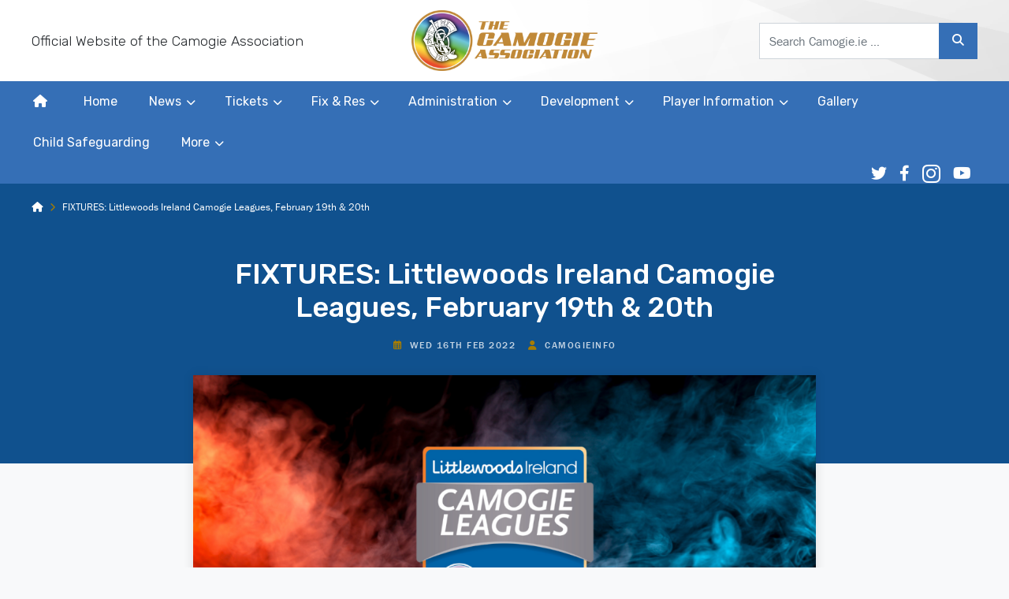

--- FILE ---
content_type: text/html; charset=UTF-8
request_url: https://camogie.ie/news/fixtures-littlewoods-ireland-camogie-leagues-february-19th-20th/
body_size: 19177
content:
<!DOCTYPE html>
<html lang="en">
<head>

	<meta charset="utf-8">
	<meta http-equiv="x-ua-compatible" content="ie=edge">
  <meta name="viewport" content="width=device-width, initial-scale=1.0">

	
	<link rel="stylesheet" type="text/css" href="https://camogie.b-cdn.net/wp-content/themes/camogie_association/style.css">
  <link rel="stylesheet" href="https://use.typekit.net/ker6sbu.css">
  <!-- <link rel="stylesheet" href="https://unpkg.com/flickity@2/dist/flickity.min.css"> -->
	<!-- CSS -->
	<link rel="stylesheet" href="https://camogie.b-cdn.net/wp-content/themes/camogie_association/dist/css/flickity.css">

  <link rel="icon" type="image/png" sizes="16x16" href="https://camogie.b-cdn.net/wp-content/themes/camogie_association/dist/images/fav.png">
  <link rel="icon" type="image/png" sizes="32x32" href="https://camogie.b-cdn.net/wp-content/themes/camogie_association/dist/images/fav-32x32.png">
  <link rel="apple-touch-icon-precomposed" sizes="57x57" href="https://camogie.b-cdn.net/wp-content/themes/camogie_association/dist/images/apple-touch-icon-57x57-precomposed.png">
  <link rel="apple-touch-icon-precomposed" sizes="72x72" href="https://camogie.b-cdn.net/wp-content/themes/camogie_association/dist/images/apple-touch-icon-72x72-precomposed.png">
  <link rel="apple-touch-icon-precomposed" sizes="114x114" href="https://camogie.b-cdn.net/wp-content/themes/camogie_association/dist/images/apple-touch-icon-114x114-precomposed.png">
  <link rel="apple-touch-icon-precomposed" sizes="144x144" href="https://camogie.b-cdn.net/wp-content/themes/camogie_association/dist/images/apple-touch-icon.png">
  <link rel="apple-touch-icon" href="https://camogie.b-cdn.net/wp-content/themes/camogie_association/dist/images/apple-touch-icon.png">
  <meta name="theme-color" content="#10518e">
  <meta name="msapplication-TileColor" content="#10518e">

	<meta name='robots' content='index, follow, max-image-preview:large, max-snippet:-1, max-video-preview:-1' />

	<!-- This site is optimized with the Yoast SEO plugin v26.8 - https://yoast.com/product/yoast-seo-wordpress/ -->
	<title>FIXTURES: Littlewoods Ireland Camogie Leagues, February 19th &amp; 20th - The Camogie Association</title>
	<link rel="canonical" href="https://camogie.ie/news/fixtures-littlewoods-ireland-camogie-leagues-february-19th-20th/" />
	<meta property="og:locale" content="en_GB" />
	<meta property="og:type" content="article" />
	<meta property="og:title" content="FIXTURES: Littlewoods Ireland Camogie Leagues, February 19th &amp; 20th - The Camogie Association" />
	<meta property="og:description" content="This weekend&#8217;s fixtures in the Littlewoods Ireland Camogie Leagues are as follows: Saturday, 19th February Littlewoods Ireland Camogie Leagues Division..." />
	<meta property="og:url" content="https://camogie.ie/news/fixtures-littlewoods-ireland-camogie-leagues-february-19th-20th/" />
	<meta property="og:site_name" content="The Camogie Association" />
	<meta property="article:publisher" content="https://www.facebook.com/OfficialCamogieAssociation/" />
	<meta property="article:published_time" content="2022-02-16T13:36:50+00:00" />
	<meta property="article:modified_time" content="2022-02-16T16:38:57+00:00" />
	<meta property="og:image" content="https://camogie.b-cdn.net/wp-content/uploads/2022/02/Fixtures-Post-Animated-3.png" />
	<meta property="og:image:width" content="1600" />
	<meta property="og:image:height" content="900" />
	<meta property="og:image:type" content="image/png" />
	<meta name="author" content="camogieinfo" />
	<meta name="twitter:card" content="summary_large_image" />
	<meta name="twitter:image" content="https://your-domain.tld/path/to/fallback-1200x675.jpg" />
	<meta name="twitter:creator" content="@OfficialCamogie" />
	<meta name="twitter:site" content="@OfficialCamogie" />
	<meta name="twitter:label1" content="Written by" />
	<meta name="twitter:data1" content="camogieinfo" />
	<meta name="twitter:label2" content="Estimated reading time" />
	<meta name="twitter:data2" content="1 minute" />
	<script type="application/ld+json" class="yoast-schema-graph">{"@context":"https://schema.org","@graph":[{"@type":"Article","@id":"https://camogie.ie/news/fixtures-littlewoods-ireland-camogie-leagues-february-19th-20th/#article","isPartOf":{"@id":"https://camogie.ie/news/fixtures-littlewoods-ireland-camogie-leagues-february-19th-20th/"},"author":{"name":"camogieinfo","@id":"https://camogie.ie/#/schema/person/36b75d8cab4763f3def5ad596c55ea7f"},"headline":"FIXTURES: Littlewoods Ireland Camogie Leagues, February 19th &#038; 20th","datePublished":"2022-02-16T13:36:50+00:00","dateModified":"2022-02-16T16:38:57+00:00","mainEntityOfPage":{"@id":"https://camogie.ie/news/fixtures-littlewoods-ireland-camogie-leagues-february-19th-20th/"},"wordCount":190,"commentCount":0,"publisher":{"@id":"https://camogie.ie/#organization"},"image":{"@id":"https://camogie.ie/news/fixtures-littlewoods-ireland-camogie-leagues-february-19th-20th/#primaryimage"},"thumbnailUrl":"https://camogie.b-cdn.net/wp-content/uploads/2022/02/Fixtures-Post-Animated-3.png","articleSection":["County"],"inLanguage":"en-GB"},{"@type":"WebPage","@id":"https://camogie.ie/news/fixtures-littlewoods-ireland-camogie-leagues-february-19th-20th/","url":"https://camogie.ie/news/fixtures-littlewoods-ireland-camogie-leagues-february-19th-20th/","name":"FIXTURES: Littlewoods Ireland Camogie Leagues, February 19th & 20th - The Camogie Association","isPartOf":{"@id":"https://camogie.ie/#website"},"primaryImageOfPage":{"@id":"https://camogie.ie/news/fixtures-littlewoods-ireland-camogie-leagues-february-19th-20th/#primaryimage"},"image":{"@id":"https://camogie.ie/news/fixtures-littlewoods-ireland-camogie-leagues-february-19th-20th/#primaryimage"},"thumbnailUrl":"https://camogie.b-cdn.net/wp-content/uploads/2022/02/Fixtures-Post-Animated-3.png","datePublished":"2022-02-16T13:36:50+00:00","dateModified":"2022-02-16T16:38:57+00:00","breadcrumb":{"@id":"https://camogie.ie/news/fixtures-littlewoods-ireland-camogie-leagues-february-19th-20th/#breadcrumb"},"inLanguage":"en-GB","potentialAction":[{"@type":"ReadAction","target":["https://camogie.ie/news/fixtures-littlewoods-ireland-camogie-leagues-february-19th-20th/"]}]},{"@type":"ImageObject","inLanguage":"en-GB","@id":"https://camogie.ie/news/fixtures-littlewoods-ireland-camogie-leagues-february-19th-20th/#primaryimage","url":"https://camogie.b-cdn.net/wp-content/uploads/2022/02/Fixtures-Post-Animated-3.png","contentUrl":"https://camogie.b-cdn.net/wp-content/uploads/2022/02/Fixtures-Post-Animated-3.png","width":1600,"height":900},{"@type":"BreadcrumbList","@id":"https://camogie.ie/news/fixtures-littlewoods-ireland-camogie-leagues-february-19th-20th/#breadcrumb","itemListElement":[{"@type":"ListItem","position":1,"name":"","item":"https://camogie.ie/"},{"@type":"ListItem","position":2,"name":"FIXTURES: Littlewoods Ireland Camogie Leagues, February 19th &#038; 20th"}]},{"@type":"WebSite","@id":"https://camogie.ie/#website","url":"https://camogie.ie/","name":"The Camogie Association","description":"Official Website","publisher":{"@id":"https://camogie.ie/#organization"},"potentialAction":[{"@type":"SearchAction","target":{"@type":"EntryPoint","urlTemplate":"https://camogie.ie/?s={search_term_string}"},"query-input":{"@type":"PropertyValueSpecification","valueRequired":true,"valueName":"search_term_string"}}],"inLanguage":"en-GB"},{"@type":"Organization","@id":"https://camogie.ie/#organization","name":"The Camogie Association.","url":"https://camogie.ie/","logo":{"@type":"ImageObject","inLanguage":"en-GB","@id":"https://camogie.ie/#/schema/logo/image/","url":"https://camogie.b-cdn.net/wp-content/uploads/2020/03/camogie_master_logo_2-1.jpg","contentUrl":"https://camogie.b-cdn.net/wp-content/uploads/2020/03/camogie_master_logo_2-1.jpg","width":2008,"height":1129,"caption":"The Camogie Association."},"image":{"@id":"https://camogie.ie/#/schema/logo/image/"},"sameAs":["https://www.facebook.com/OfficialCamogieAssociation/","https://x.com/OfficialCamogie","https://www.instagram.com/officialcamogie","https://www.linkedin.com/company/camogie-association","https://www.youtube.com/channel/UCqMtWvAGkj7lZYgOvyETc7A","https://en.wikipedia.org/wiki/Camogie_Association"]},{"@type":"Person","@id":"https://camogie.ie/#/schema/person/36b75d8cab4763f3def5ad596c55ea7f","name":"camogieinfo","image":{"@type":"ImageObject","inLanguage":"en-GB","@id":"https://camogie.ie/#/schema/person/image/","url":"https://secure.gravatar.com/avatar/eecddabd590ba09988812fc7ae8f5b5e658819fe3ccec4fb834f070375834506?s=96&d=mm&r=g","contentUrl":"https://secure.gravatar.com/avatar/eecddabd590ba09988812fc7ae8f5b5e658819fe3ccec4fb834f070375834506?s=96&d=mm&r=g","caption":"camogieinfo"},"url":"https://camogie.ie/news/author/camogieinfo/"}]}</script>
	<!-- / Yoast SEO plugin. -->


<link rel='dns-prefetch' href='//fonts.googleapis.com' />
<link rel='dns-prefetch' href='//use.fontawesome.com' />
<link rel='preconnect' href='https://camogie.b-cdn.net' />
<link rel="alternate" title="oEmbed (JSON)" type="application/json+oembed" href="https://camogie.ie/wp-json/oembed/1.0/embed?url=https%3A%2F%2Fcamogie.ie%2Fnews%2Ffixtures-littlewoods-ireland-camogie-leagues-february-19th-20th%2F" />
<link rel="alternate" title="oEmbed (XML)" type="text/xml+oembed" href="https://camogie.ie/wp-json/oembed/1.0/embed?url=https%3A%2F%2Fcamogie.ie%2Fnews%2Ffixtures-littlewoods-ireland-camogie-leagues-february-19th-20th%2F&#038;format=xml" />
<style id='wp-img-auto-sizes-contain-inline-css' type='text/css'>
img:is([sizes=auto i],[sizes^="auto," i]){contain-intrinsic-size:3000px 1500px}
/*# sourceURL=wp-img-auto-sizes-contain-inline-css */
</style>
<style id='wp-emoji-styles-inline-css' type='text/css'>

	img.wp-smiley, img.emoji {
		display: inline !important;
		border: none !important;
		box-shadow: none !important;
		height: 1em !important;
		width: 1em !important;
		margin: 0 0.07em !important;
		vertical-align: -0.1em !important;
		background: none !important;
		padding: 0 !important;
	}
/*# sourceURL=wp-emoji-styles-inline-css */
</style>
<link rel='stylesheet' id='wp-block-library-css' href='https://camogie.b-cdn.net/wp-includes/css/dist/block-library/style.min.css?ver=6.9' type='text/css' media='all' />
<style id='wp-block-library-inline-css' type='text/css'>
/*wp_block_styles_on_demand_placeholder:69769e886d98a*/
/*# sourceURL=wp-block-library-inline-css */
</style>
<style id='classic-theme-styles-inline-css' type='text/css'>
/*! This file is auto-generated */
.wp-block-button__link{color:#fff;background-color:#32373c;border-radius:9999px;box-shadow:none;text-decoration:none;padding:calc(.667em + 2px) calc(1.333em + 2px);font-size:1.125em}.wp-block-file__button{background:#32373c;color:#fff;text-decoration:none}
/*# sourceURL=/wp-includes/css/classic-themes.min.css */
</style>
<link rel='stylesheet' id='contact-form-7-css' href='https://camogie.ie/wp-content/plugins/contact-form-7/includes/css/styles.css?ver=6.1.4' type='text/css' media='all' />
<link rel='stylesheet' id='cmplz-general-css' href='https://camogie.ie/wp-content/plugins/complianz-gdpr-premium/assets/css/cookieblocker.min.css?ver=1761996854' type='text/css' media='all' />
<link rel='stylesheet' id='wpb-google-fonts-css' href='https://fonts.googleapis.com/css?family=Source+Sans+Pro%3A300%2C300i%2C400%2C400i%2C500%2C500i%2C700%2C700i%7CRubik%3A300%2C300i%2C400%2C400i%2C500%2C500i%2C700%2C700i&#038;display=swap&#038;ver=6.9' type='text/css' media='all' />
<link rel='stylesheet' id='custom-fa-css' href='https://use.fontawesome.com/releases/v6.4.2/css/all.css?ver=6.9' type='text/css' media='all' />
<link rel='stylesheet' id='camogie_association-stylesheet-css' href='https://camogie.b-cdn.net/wp-content/themes/camogie_association/dist/css/bundle.css?ver=1.0.0' type='text/css' media='all' />
<script type="text/javascript" src="https://camogie.b-cdn.net/wp-includes/js/jquery/jquery.min.js?ver=3.7.1" id="jquery-core-js"></script>
<script type="text/javascript" src="https://camogie.b-cdn.net/wp-includes/js/jquery/jquery-migrate.min.js?ver=3.4.1" id="jquery-migrate-js"></script>
<link rel="https://api.w.org/" href="https://camogie.ie/wp-json/" /><link rel="alternate" title="JSON" type="application/json" href="https://camogie.ie/wp-json/wp/v2/posts/12357" /><link rel="EditURI" type="application/rsd+xml" title="RSD" href="https://camogie.ie/xmlrpc.php?rsd" />
<meta name="generator" content="WordPress 6.9" />
<link rel='shortlink' href='https://camogie.ie/?p=12357' />
<meta name="et-api-version" content="v1"><meta name="et-api-origin" content="https://camogie.ie"><link rel="https://theeventscalendar.com/" href="https://camogie.ie/wp-json/tribe/tickets/v1/" /><meta name="tec-api-version" content="v1"><meta name="tec-api-origin" content="https://camogie.ie"><link rel="alternate" href="https://camogie.ie/wp-json/tribe/events/v1/" />			<style>.cmplz-hidden {
					display: none !important;
				}</style><noscript><style>.lazyload[data-src]{display:none !important;}</style></noscript><style>.lazyload{background-image:none !important;}.lazyload:before{background-image:none !important;}</style><link rel="icon" href="https://camogie.b-cdn.net/wp-content/uploads/2025/02/cropped-Camogie-Association-Logo-300x300-1-150x150.png" sizes="32x32" />
<link rel="icon" href="https://camogie.b-cdn.net/wp-content/uploads/2025/02/cropped-Camogie-Association-Logo-300x300-1.png" sizes="192x192" />
<link rel="apple-touch-icon" href="https://camogie.b-cdn.net/wp-content/uploads/2025/02/cropped-Camogie-Association-Logo-300x300-1.png" />
<meta name="msapplication-TileImage" content="https://camogie.b-cdn.net/wp-content/uploads/2025/02/cropped-Camogie-Association-Logo-300x300-1.png" />

</head>

<body class="wp-singular post-template-default single single-post postid-12357 single-format-standard wp-theme-camogie_association tribe-no-js tribe-theme-camogie_association">
	
		<div id="fb-root"></div>
	<script async defer crossorigin="anonymous" src="https://connect.facebook.net/en_GB/sdk.js#xfbml=1&version=v18.0&appId=4054568337974028&autoLogAppEvents=1" nonce="yU0EQFGN"></script>

<div class="sticky-top" style="z-index: 1021;">
<header class="siteintro">


    <div class="collapse d-lg-none" id="searchCollapse">
       <div class="card card-body">
       

<form method="get" id="searchform" action="https://camogie.ie/" role="search">
	<label class="sr-only" for="s">Search</label>
	<div class="input-group">
		<input class="field form-control" id="s" name="s" type="text"
			placeholder="Search Camogie.ie &hellip;" value="">
		<span class="input-group-append">
			<button class="submit btn btn-primary" id="searchsubmit" name="submit" type="submit">
				<i class="fas fa-search"></i>
			</button>
		</span>
	</div>
</form>
       </div>
     </div>


  <div class="top-header py-lg-2">
    <div class="container-fluid">
      <div class="row d-flex justify-content-between align-items-center">
        <div class="col-4 d-none d-lg-block">
          <p class="m-0 lead">Official Website of the Camogie Association</p>
        </div>

        <div class="col-6 col-sm-5 col-md-4 col-lg-3 text-lg-center">
          <a class="navbar-brand" href="https://camogie.ie" title="Back to homepage">
            <!-- <img width="500" src="[data-uri]" alt="The Camogie Association" data-src="https://camogie.b-cdn.net/wp-content/themes/camogie_association/dist/images/camogie-120-years.png" decoding="async" class="lazyload"><noscript><img width="500" src="https://camogie.b-cdn.net/wp-content/themes/camogie_association/dist/images/camogie-120-years.png" alt="The Camogie Association" data-eio="l"></noscript> -->
			<img width="500" src="[data-uri]" alt="The Camogie Association" data-src="https://camogie.b-cdn.net/wp-content/themes/camogie_association/dist/images/camogie-hero.png" decoding="async" class="lazyload"><noscript><img width="500" src="https://camogie.b-cdn.net/wp-content/themes/camogie_association/dist/images/camogie-hero.png" alt="The Camogie Association" data-eio="l"></noscript>
			
          </a>
        </div>

        <div class="col-lg-4 col-xl-3 offset-xl-1 d-none d-lg-block">
            

<form method="get" id="searchform" action="https://camogie.ie/" role="search">
	<label class="sr-only" for="s">Search</label>
	<div class="input-group">
		<input class="field form-control" id="s" name="s" type="text"
			placeholder="Search Camogie.ie &hellip;" value="">
		<span class="input-group-append">
			<button class="submit btn btn-primary" id="searchsubmit" name="submit" type="submit">
				<i class="fas fa-search"></i>
			</button>
		</span>
	</div>
</form>
        </div>

        <div class="col text-right d-lg-none">
		  <button class="search-toggler btn btn-outline-primary btn-sm" type="button" data-toggle="collapse" data-target="#searchCollapse" aria-expanded="false" aria-controls="searchCollapse"><i class="fas fa-search"></i></button>
          <button class="navbar-toggler btn btn-primary btn-sm" type="button" data-toggle="collapse" data-target="#navbarCollapse" aria-controls="navbarCollapse" aria-expanded="false" aria-label="Toggle navigation">Menu</button>
        </div>

      </div>
    </div>
  </div><!-- /.top-header -->

  <nav class="navbar navbar-expand-lg navbar-light bg-white text-light p-0">
    <div class="collapse navbar-collapse p-0" id="navbarCollapse">
      <div class="container-fluid p-0">
        <ul class="nav navbar-nav mr-lg-auto">
          <li><a class="home-link nav-link" href="https://camogie.ie"><i style="position: relative; top: 3px;float:left;" class="fas fa-home d-none d-lg-inline-block"></i> <span class="d-lg-none">Home</span></a></li>
          <li itemscope="itemscope" itemtype="https://www.schema.org/SiteNavigationElement" id="menu-item-27158" class="menu-item menu-item-type-custom menu-item-object-custom menu-item-home menu-item-27158 nav-item"><a title="Home" href="https://camogie.ie/" class="nav-link">Home</a></li>
<li itemscope="itemscope" itemtype="https://www.schema.org/SiteNavigationElement" id="menu-item-120" class="menu-item menu-item-type-post_type menu-item-object-page menu-item-has-children dropdown menu-item-120 nav-item"><a title="News" href="#" data-toggle="dropdown" aria-haspopup="true" aria-expanded="false" class="dropdown-toggle nav-link" id="menu-item-dropdown-120">News</a>
<ul class="dropdown-menu" aria-labelledby="menu-item-dropdown-120" role="menu">
	<li itemscope="itemscope" itemtype="https://www.schema.org/SiteNavigationElement" id="menu-item-5071" class="menu-item menu-item-type-custom menu-item-object-custom menu-item-5071 nav-item"><a title="All News" href="/news/" class="dropdown-item">All News</a></li>
	<li itemscope="itemscope" itemtype="https://www.schema.org/SiteNavigationElement" id="menu-item-5042" class="menu-item menu-item-type-taxonomy menu-item-object-category current-post-ancestor current-menu-parent current-post-parent active menu-item-5042 nav-item"><a title="County" href="https://camogie.ie/news/category/county/" class="dropdown-item">County</a></li>
	<li itemscope="itemscope" itemtype="https://www.schema.org/SiteNavigationElement" id="menu-item-5043" class="menu-item menu-item-type-taxonomy menu-item-object-category menu-item-5043 nav-item"><a title="Club" href="https://camogie.ie/news/category/club/" class="dropdown-item">Club</a></li>
	<li itemscope="itemscope" itemtype="https://www.schema.org/SiteNavigationElement" id="menu-item-5240" class="menu-item menu-item-type-taxonomy menu-item-object-category menu-item-5240 nav-item"><a title="Development" href="https://camogie.ie/news/category/development/" class="dropdown-item">Development</a></li>
	<li itemscope="itemscope" itemtype="https://www.schema.org/SiteNavigationElement" id="menu-item-5241" class="menu-item menu-item-type-taxonomy menu-item-object-category menu-item-5241 nav-item"><a title="International" href="https://camogie.ie/news/category/international/" class="dropdown-item">International</a></li>
	<li itemscope="itemscope" itemtype="https://www.schema.org/SiteNavigationElement" id="menu-item-5242" class="menu-item menu-item-type-taxonomy menu-item-object-category menu-item-5242 nav-item"><a title="Administration" href="https://camogie.ie/news/category/administration/" class="dropdown-item">Administration</a></li>
</ul>
</li>
<li itemscope="itemscope" itemtype="https://www.schema.org/SiteNavigationElement" id="menu-item-17006" class="menu-item menu-item-type-custom menu-item-object-custom menu-item-has-children dropdown menu-item-17006 nav-item"><a title="Tickets" target="_blank" href="#" data-toggle="dropdown" aria-haspopup="true" aria-expanded="false" class="dropdown-toggle nav-link" id="menu-item-dropdown-17006">Tickets</a>
<ul class="dropdown-menu" aria-labelledby="menu-item-dropdown-17006" role="menu">
	<li itemscope="itemscope" itemtype="https://www.schema.org/SiteNavigationElement" id="menu-item-18193" class="menu-item menu-item-type-custom menu-item-object-custom menu-item-18193 nav-item"><a title="General Tickets" target="_blank" href="https://www.universe.com/users/camogie-association-0LQ93P" class="dropdown-item">General Tickets</a></li>
	<li itemscope="itemscope" itemtype="https://www.schema.org/SiteNavigationElement" id="menu-item-24328" class="menu-item menu-item-type-custom menu-item-object-custom menu-item-24328 nav-item"><a title="Ticketmaster Tickets" href="https://am.ticketmaster.com/gaa/buy/25CP1412" class="dropdown-item">Ticketmaster Tickets</a></li>
</ul>
</li>
<li itemscope="itemscope" itemtype="https://www.schema.org/SiteNavigationElement" id="menu-item-20770" class="menu-item menu-item-type-post_type menu-item-object-page menu-item-has-children dropdown menu-item-20770 nav-item"><a title="Fix &#038; Res" href="#" data-toggle="dropdown" aria-haspopup="true" aria-expanded="false" class="dropdown-toggle nav-link" id="menu-item-dropdown-20770">Fix &#038; Res</a>
<ul class="dropdown-menu" aria-labelledby="menu-item-dropdown-20770" role="menu">
	<li itemscope="itemscope" itemtype="https://www.schema.org/SiteNavigationElement" id="menu-item-21386" class="menu-item menu-item-type-post_type menu-item-object-page menu-item-21386 nav-item"><a title="Fix &#038; Res" href="https://camogie.ie/fixtures-results/" class="dropdown-item">Fix &#038; Res</a></li>
	<li itemscope="itemscope" itemtype="https://www.schema.org/SiteNavigationElement" id="menu-item-21385" class="menu-item menu-item-type-post_type menu-item-object-page menu-item-21385 nav-item"><a title="Archives" href="https://camogie.ie/fixtures-results-archive/archives/" class="dropdown-item">Archives</a></li>
</ul>
</li>
<li itemscope="itemscope" itemtype="https://www.schema.org/SiteNavigationElement" id="menu-item-6" class="menu-item menu-item-type-post_type menu-item-object-page menu-item-has-children dropdown menu-item-6 nav-item"><a title="Administration" href="#" data-toggle="dropdown" aria-haspopup="true" aria-expanded="false" class="dropdown-toggle nav-link" id="menu-item-dropdown-6">Administration</a>
<ul class="dropdown-menu" aria-labelledby="menu-item-dropdown-6" role="menu">
	<li itemscope="itemscope" itemtype="https://www.schema.org/SiteNavigationElement" id="menu-item-189" class="menu-item menu-item-type-post_type menu-item-object-page menu-item-189 nav-item"><a title="Official Rules of the Camogie Association" href="https://camogie.ie/administration/official-rules/" class="dropdown-item">Official Rules of the Camogie Association</a></li>
	<li itemscope="itemscope" itemtype="https://www.schema.org/SiteNavigationElement" id="menu-item-5172" class="menu-item menu-item-type-post_type menu-item-object-page menu-item-5172 nav-item"><a title="Forms" href="https://camogie.ie/administration/forms-documents/" class="dropdown-item">Forms</a></li>
	<li itemscope="itemscope" itemtype="https://www.schema.org/SiteNavigationElement" id="menu-item-5245" class="menu-item menu-item-type-post_type menu-item-object-page menu-item-5245 nav-item"><a title="Child Safeguarding and Protection" href="https://camogie.ie/administration/child-safeguarding-and-protection/" class="dropdown-item">Child Safeguarding and Protection</a></li>
	<li itemscope="itemscope" itemtype="https://www.schema.org/SiteNavigationElement" id="menu-item-27817" class="menu-item menu-item-type-post_type menu-item-object-page menu-item-27817 nav-item"><a title="Safeguarding FAQs" href="https://camogie.ie/safeguarding-faqs/" class="dropdown-item">Safeguarding FAQs</a></li>
	<li itemscope="itemscope" itemtype="https://www.schema.org/SiteNavigationElement" id="menu-item-5180" class="menu-item menu-item-type-post_type menu-item-object-page menu-item-5180 nav-item"><a title="Data Protection" href="https://camogie.ie/administration/data-protection/" class="dropdown-item">Data Protection</a></li>
	<li itemscope="itemscope" itemtype="https://www.schema.org/SiteNavigationElement" id="menu-item-5175" class="menu-item menu-item-type-post_type menu-item-object-page menu-item-5175 nav-item"><a title="Sponsorship &amp; Branding" href="https://camogie.ie/administration/sponsorship-branding/" class="dropdown-item">Sponsorship &amp; Branding</a></li>
	<li itemscope="itemscope" itemtype="https://www.schema.org/SiteNavigationElement" id="menu-item-5181" class="menu-item menu-item-type-post_type menu-item-object-page dropdown menu-item-5181 nav-item"><a title="Communications" href="https://camogie.ie/administration/communications/" class="dropdown-item">Communications</a></li>
	<li itemscope="itemscope" itemtype="https://www.schema.org/SiteNavigationElement" id="menu-item-10794" class="menu-item menu-item-type-post_type menu-item-object-page menu-item-10794 nav-item"><a title="AGM Guide" href="https://camogie.ie/agm-guide/" class="dropdown-item">AGM Guide</a></li>
	<li itemscope="itemscope" itemtype="https://www.schema.org/SiteNavigationElement" id="menu-item-11699" class="menu-item menu-item-type-post_type menu-item-object-page menu-item-11699 nav-item"><a title="Event Management" href="https://camogie.ie/event-management/" class="dropdown-item">Event Management</a></li>
</ul>
</li>
<li itemscope="itemscope" itemtype="https://www.schema.org/SiteNavigationElement" id="menu-item-291" class="menu-item menu-item-type-post_type menu-item-object-page menu-item-has-children dropdown menu-item-291 nav-item"><a title="Development" href="#" data-toggle="dropdown" aria-haspopup="true" aria-expanded="false" class="dropdown-toggle nav-link" id="menu-item-dropdown-291">Development</a>
<ul class="dropdown-menu" aria-labelledby="menu-item-dropdown-291" role="menu">
	<li itemscope="itemscope" itemtype="https://www.schema.org/SiteNavigationElement" id="menu-item-30396" class="menu-item menu-item-type-post_type menu-item-object-page menu-item-30396 nav-item"><a title="National Development Plan" href="https://camogie.ie/national-development-plan/" class="dropdown-item">National Development Plan</a></li>
	<li itemscope="itemscope" itemtype="https://www.schema.org/SiteNavigationElement" id="menu-item-30399" class="menu-item menu-item-type-post_type menu-item-object-page dropdown menu-item-30399 nav-item"><a title="Resources" href="https://camogie.ie/development/resources/" class="dropdown-item">Resources</a></li>
	<li itemscope="itemscope" itemtype="https://www.schema.org/SiteNavigationElement" id="menu-item-5130" class="menu-item menu-item-type-post_type menu-item-object-page dropdown menu-item-5130 nav-item"><a title="Coaching" href="https://camogie.ie/development/coaching/" class="dropdown-item">Coaching</a></li>
	<li itemscope="itemscope" itemtype="https://www.schema.org/SiteNavigationElement" id="menu-item-299" class="menu-item menu-item-type-post_type menu-item-object-page menu-item-299 nav-item"><a title="Refereeing" href="https://camogie.ie/development/refereeing/" class="dropdown-item">Refereeing</a></li>
	<li itemscope="itemscope" itemtype="https://www.schema.org/SiteNavigationElement" id="menu-item-5189" class="menu-item menu-item-type-post_type menu-item-object-page menu-item-5189 nav-item"><a title="Youth Development" href="https://camogie.ie/development/youth-development/" class="dropdown-item">Youth Development</a></li>
	<li itemscope="itemscope" itemtype="https://www.schema.org/SiteNavigationElement" id="menu-item-5190" class="menu-item menu-item-type-post_type menu-item-object-page menu-item-5190 nav-item"><a title="Education Sector" href="https://camogie.ie/development/education-sector/" class="dropdown-item">Education Sector</a></li>
	<li itemscope="itemscope" itemtype="https://www.schema.org/SiteNavigationElement" id="menu-item-5191" class="menu-item menu-item-type-post_type menu-item-object-page menu-item-5191 nav-item"><a title="Programmes &amp; Initiatives" href="https://camogie.ie/development/programmes-initiatives/" class="dropdown-item">Programmes &amp; Initiatives</a></li>
	<li itemscope="itemscope" itemtype="https://www.schema.org/SiteNavigationElement" id="menu-item-7360" class="menu-item menu-item-type-post_type menu-item-object-page menu-item-7360 nav-item"><a title="Club Start-up Information" href="https://camogie.ie/development/club-start-up-information/" class="dropdown-item">Club Start-up Information</a></li>
	<li itemscope="itemscope" itemtype="https://www.schema.org/SiteNavigationElement" id="menu-item-7933" class="menu-item menu-item-type-post_type menu-item-object-page menu-item-7933 nav-item"><a title="Inclusion" href="https://camogie.ie/development/inclusion/" class="dropdown-item">Inclusion</a></li>
	<li itemscope="itemscope" itemtype="https://www.schema.org/SiteNavigationElement" id="menu-item-9088" class="menu-item menu-item-type-post_type menu-item-object-page menu-item-9088 nav-item"><a title="Development Forum" href="https://camogie.ie/development/development-forum/" class="dropdown-item">Development Forum</a></li>
</ul>
</li>
<li itemscope="itemscope" itemtype="https://www.schema.org/SiteNavigationElement" id="menu-item-316" class="menu-item menu-item-type-post_type menu-item-object-page menu-item-has-children dropdown menu-item-316 nav-item"><a title="Player Information" href="#" data-toggle="dropdown" aria-haspopup="true" aria-expanded="false" class="dropdown-toggle nav-link" id="menu-item-dropdown-316">Player Information</a>
<ul class="dropdown-menu" aria-labelledby="menu-item-dropdown-316" role="menu">
	<li itemscope="itemscope" itemtype="https://www.schema.org/SiteNavigationElement" id="menu-item-5198" class="menu-item menu-item-type-post_type menu-item-object-page menu-item-5198 nav-item"><a title="Registration" href="https://camogie.ie/player-information/registration/" class="dropdown-item">Registration</a></li>
	<li itemscope="itemscope" itemtype="https://www.schema.org/SiteNavigationElement" id="menu-item-5199" class="menu-item menu-item-type-post_type menu-item-object-page menu-item-5199 nav-item"><a title="Insurance" href="https://camogie.ie/player-information/insurance/" class="dropdown-item">Insurance</a></li>
	<li itemscope="itemscope" itemtype="https://www.schema.org/SiteNavigationElement" id="menu-item-5201" class="menu-item menu-item-type-post_type menu-item-object-page menu-item-5201 nav-item"><a title="Player Welfare" href="https://camogie.ie/player-information/player-welfare/" class="dropdown-item">Player Welfare</a></li>
	<li itemscope="itemscope" itemtype="https://www.schema.org/SiteNavigationElement" id="menu-item-321" class="menu-item menu-item-type-post_type menu-item-object-page dropdown menu-item-321 nav-item"><a title="Anti-Doping" href="https://camogie.ie/player-information/anti-doping/" class="dropdown-item">Anti-Doping</a></li>
</ul>
</li>
<li itemscope="itemscope" itemtype="https://www.schema.org/SiteNavigationElement" id="menu-item-15307" class="menu-item menu-item-type-custom menu-item-object-custom menu-item-15307 nav-item"><a title="Gallery" href="/gallery" class="nav-link">Gallery</a></li>
<li itemscope="itemscope" itemtype="https://www.schema.org/SiteNavigationElement" id="menu-item-30395" class="menu-item menu-item-type-post_type menu-item-object-page menu-item-30395 nav-item"><a title="Child Safeguarding" href="https://camogie.ie/administration/child-safeguarding-and-protection/" class="nav-link">Child Safeguarding</a></li>
<li itemscope="itemscope" itemtype="https://www.schema.org/SiteNavigationElement" id="menu-item-81" class="menu-item menu-item-type-custom menu-item-object-custom menu-item-has-children dropdown menu-item-81 nav-item"><a title="More" href="#" data-toggle="dropdown" aria-haspopup="true" aria-expanded="false" class="dropdown-toggle nav-link" id="menu-item-dropdown-81">More</a>
<ul class="dropdown-menu" aria-labelledby="menu-item-dropdown-81" role="menu">
	<li itemscope="itemscope" itemtype="https://www.schema.org/SiteNavigationElement" id="menu-item-65" class="menu-item menu-item-type-post_type menu-item-object-page menu-item-65 nav-item"><a title="Contact Us" href="https://camogie.ie/contact-us/" class="dropdown-item">Contact Us</a></li>
	<li itemscope="itemscope" itemtype="https://www.schema.org/SiteNavigationElement" id="menu-item-13811" class="menu-item menu-item-type-post_type menu-item-object-page menu-item-13811 nav-item"><a title="Password Reset Request Form" href="https://camogie.ie/password-reset-request-form/" class="dropdown-item">Password Reset Request Form</a></li>
	<li itemscope="itemscope" itemtype="https://www.schema.org/SiteNavigationElement" id="menu-item-6666" class="menu-item menu-item-type-post_type menu-item-object-page menu-item-6666 nav-item"><a title="Our Team" href="https://camogie.ie/our-team/" class="dropdown-item">Our Team</a></li>
	<li itemscope="itemscope" itemtype="https://www.schema.org/SiteNavigationElement" id="menu-item-5212" class="menu-item menu-item-type-post_type menu-item-object-page menu-item-5212 nav-item"><a title="Unit Contact Information" href="https://camogie.ie/unit-contact-information/" class="dropdown-item">Unit Contact Information</a></li>
	<li itemscope="itemscope" itemtype="https://www.schema.org/SiteNavigationElement" id="menu-item-5211" class="menu-item menu-item-type-post_type menu-item-object-page menu-item-5211 nav-item"><a title="FAQs" href="https://camogie.ie/faqs/" class="dropdown-item">FAQs</a></li>
	<li itemscope="itemscope" itemtype="https://www.schema.org/SiteNavigationElement" id="menu-item-5271" class="menu-item menu-item-type-custom menu-item-object-custom menu-item-5271 nav-item"><a title="Events" href="/events/" class="dropdown-item">Events</a></li>
	<li itemscope="itemscope" itemtype="https://www.schema.org/SiteNavigationElement" id="menu-item-5214" class="menu-item menu-item-type-post_type menu-item-object-page menu-item-5214 nav-item"><a title="Governance" href="https://camogie.ie/governance/" class="dropdown-item">Governance</a></li>
	<li itemscope="itemscope" itemtype="https://www.schema.org/SiteNavigationElement" id="menu-item-5215" class="menu-item menu-item-type-post_type menu-item-object-page menu-item-5215 nav-item"><a title="History" href="https://camogie.ie/history/" class="dropdown-item">History</a></li>
	<li itemscope="itemscope" itemtype="https://www.schema.org/SiteNavigationElement" id="menu-item-5216" class="menu-item menu-item-type-post_type menu-item-object-page menu-item-5216 nav-item"><a title="Careers" href="https://camogie.ie/careers/" class="dropdown-item">Careers</a></li>
	<li itemscope="itemscope" itemtype="https://www.schema.org/SiteNavigationElement" id="menu-item-5222" class="menu-item menu-item-type-post_type menu-item-object-page menu-item-5222 nav-item"><a title="National Development Plan" href="https://camogie.ie/national-development-plan/" class="dropdown-item">National Development Plan</a></li>
	<li itemscope="itemscope" itemtype="https://www.schema.org/SiteNavigationElement" id="menu-item-5221" class="menu-item menu-item-type-post_type menu-item-object-page menu-item-5221 nav-item"><a title="Affiliates" href="https://camogie.ie/sport-ireland-affiliates/" class="dropdown-item">Affiliates</a></li>
	<li itemscope="itemscope" itemtype="https://www.schema.org/SiteNavigationElement" id="menu-item-27660" class="menu-item menu-item-type-post_type menu-item-object-page dropdown menu-item-27660 nav-item"><a title="Tell Their Story – Mary Duffy" href="https://camogie.ie/development/inclusion/tell-her-story/tell-their-story-mary-duffy/" class="dropdown-item">Tell Their Story – Mary Duffy</a></li>
</ul>
</li>
        </ul>
        <ul class="nav social-links ml-auto mb-0 d-none d-xl-flex align-items-center">
          <li id="menu-item-76" class="menu-item menu-item-type-custom menu-item-object-custom menu-item-76"><a href="https://twitter.com/OfficialCamogie"><i class="fab fa-twitter"></i></a></li>
<li id="menu-item-77" class="menu-item menu-item-type-custom menu-item-object-custom menu-item-77"><a href="https://www.facebook.com/OfficialCamogieAssociation/"><i class="fab fa-facebook-f"></i></a></li>
<li id="menu-item-95" class="menu-item menu-item-type-custom menu-item-object-custom menu-item-95"><a href="https://www.instagram.com/officialcamogie"><i class="fab fa-instagram"></i></a></li>
<li id="menu-item-78" class="menu-item menu-item-type-custom menu-item-object-custom menu-item-78"><a href="https://www.youtube.com/channel/UCqMtWvAGkj7lZYgOvyETc7A"><i class="fab fa-youtube"></i></a></li>
        </ul>
      </div>
    </div>
  </nav>

</header>

</div>




<main role="main">

  <article class="post-12357 post type-post status-publish format-standard has-post-thumbnail hentry category-county" id="post-12357">

	<section class="page-title text-light ">

		
			<section class="breadcrumbs text-light pt-3">
			<div class="container-fluid px-lg-5">
			<div class="row">
			<div class="col">
			<p class="m-0"><small><span><span><a href="https://camogie.ie/"><i class="fas fa-home"></i></a></span> <span class="px-1" style="font-weight: 300"><i class="fas fa-chevron-right"></i></span> <span class="breadcrumb_last" aria-current="page">FIXTURES: Littlewoods Ireland Camogie Leagues, February 19th &#038; 20th</span></span></small></p>
			</div>
			</div>
			</div>
			</section>
		<div class="container">
			<div class="row">
				<div class="col-md-8 offset-md-2">
					<div class="post-header">
						<h1 class="text-center">FIXTURES: Littlewoods Ireland Camogie Leagues, February 19th &#038; 20th</h1>
						<span class="single-meta d-flex justify-content-center">
							<p><i class="far fa-calendar-alt mr-1"></i> Wed 16th Feb 2022</p>
							<p class="ml-3"><i class="fas fa-user mr-1"></i> camogieinfo</p>
						</span>
					</div><!-- /.post-header -->
				</div>
			</div>
		</div>

	</section>

    <section class="post-content py-3 py-lg-5">
    	<div class="container">
     	 <div class="row">
        	<div class="col-lg-8 offset-lg-2">


											<figure class="post-featured-image">
							<img src="[data-uri]" data-src="https://camogie.b-cdn.net/wp-content/uploads/2022/02/Fixtures-Post-Animated-3-1024x576.png" decoding="async" class="lazyload" data-eio-rwidth="1024" data-eio-rheight="576" /><noscript><img src="https://camogie.b-cdn.net/wp-content/uploads/2022/02/Fixtures-Post-Animated-3-1024x576.png" data-eio="l" /></noscript>
						</figure>
										
						<div class="post-cat"><a href="https://camogie.ie/news/category/county/" rel="category tag">County</a></div>         
					
						<p>This weekend&#8217;s fixtures in the Littlewoods Ireland Camogie Leagues are as follows:</p>
<p><strong><u>Saturday, 19<sup>th</sup> February</u></strong></p>
<p><strong>Littlewoods Ireland Camogie Leagues Division 1, Group 1</strong></p>
<p>Offaly v Tipperary, Shamrocks GAA Club, Mucklagh, 2pm. Cathal McAllister (Cork)</p>
<p>Dublin v Galway, Round Towers GAA, Clondalkin, 1pm. Aaron Hogg (Clare)</p>
<p>&nbsp;</p>
<p><strong>Littlewoods Ireland Camogie Leagues Division 2, Group 1</strong></p>
<p>Derry v Wexford, Bellaghy Wolfe Tones GAC, 3pm. Philip McDonald (Cavan)</p>
<p>Kildare v Cork, Manguard Plus Hawkfield, 2pm. Conor Quinlan (Galway)</p>
<p>&nbsp;</p>
<p><strong>Littlewoods Ireland Camogie Leagues Division 2, Group 3</strong></p>
<p>Antrim v Galway, Roger Casements, Portglenone, 2:30pm. Gavin Donegan (Dublin)</p>
<p>&nbsp;</p>
<p><strong>Littlewoods Ireland Camogie Leagues Division 3, Group 1</strong></p>
<p>Wexford v Clare, Bunclody GAA, 2pm. Paul Hunston (Kilkenny)</p>
<p>&nbsp;</p>
<p><strong>Littlewoods Ireland Camogie Leagues Division 3, Group 2</strong></p>
<p>Carlow v Armagh, Netwatch Training Centre, Fenagh, 2:30pm. John Horgan (Cork)</p>
<p>Roscommon v Cavan, Athleague GAA, 2pm. Enda Loughnane (Galway)</p>
<p>Antrim v Dublin, Roger Casements Portglenone, 12:30pm. Brian Kearney (Kildare)</p>
<p>&nbsp;</p>
<p><strong>Littlewoods Ireland Camogie Leagues Division 4, Group 1</strong></p>
<p>Louth v Mayo, Louth Centre of Excellence, Darver, 2:30pm. Kevin Reihill (Westmeath)</p>
<p>&nbsp;</p>
<p><strong><u>Sunday, 20<sup>th</sup> February </u></strong></p>
<p><strong>Littlewoods Ireland Camogie Leagues Division 1, Group 2</strong></p>
<p>Clare v Cork, Cusack Park, Ennis, 2pm. John Dermody (Westmeath)</p>
<p>&nbsp;</p>
<p><strong>#StyleOfPlay</strong></p>
						

						
					</div>
				</div>
			</div>
		</section>

</article><!-- #post-## -->

  <section class="share-post text-light">
    <div class="container">
      <div class="row">
          <div class="col-md-8 offset-md-2 text-center">
            <p>Share this post:</p>

            <!-- Twitter -->
            <a href="http://twitter.com/share?text=FIXTURES: Littlewoods Ireland Camogie Leagues, February 19th &#038; 20th&url=https://camogie.ie/news/fixtures-littlewoods-ireland-camogie-leagues-february-19th-20th/" title="Share on Twitter" target="_blank"  class="btn btn-primary twitter">
            <i class="fab fa-twitter"></i>
            </a>

            <!-- Facebook -->
            <a href="https://www.facebook.com/sharer/sharer.php?u=https://camogie.ie/news/fixtures-littlewoods-ireland-camogie-leagues-february-19th-20th/" title="Share on Facebook" target="_blank"  class="btn btn-primary facebook">
            <i class="fab fa-facebook-f"></i>
            </a>

            <!-- WhatsApp -->
            <a href="https://wa.me/whatsappphonenumber/?text=https://camogie.ie/news/fixtures-littlewoods-ireland-camogie-leagues-february-19th-20th/" title="Share on WhatsApp" target="_blank"  class="btn btn-primary whatsapp d-lg-none">
            <i class="fab fa-whatsapp"></i>
            </a>

            <!-- LinkedIn -->
            <a href="https://www.linkedin.com/sharing/share-offsite/?url=https://camogie.ie/news/fixtures-littlewoods-ireland-camogie-leagues-february-19th-20th/" title="Share on LinkedIn" target="_blank"  class="btn btn-primary linkedin">
            <i class="fab fa-linkedin-in"></i>
            </a>

          </div>
      </div>
    </div>
  </section><!-- share-post END -->

  <section class="posts-list py-5">
    <div class="container">
        <div class="row">
          <div class="mb-4 col">
            <h2 class="section-heading">Latest News</h2>
          </div>
        </div>
        <div class="row">
    
		 

<div class="col-md-6 col-lg-3 mb-3 mb-lg-0">
  <div class="card align-self-stretch" style="background-color:white;height:100%;">
      <article class="post-30400 post type-post status-publish format-standard has-post-thumbnail hentry category-latest category-third-level" id="post-30400">

      <div class="row d-flex align-items-end flex-column" style="height:100%;">

                  <div class="post-thumb">
            <a href="https://camogie.ie/news/electric-ireland-higher-education-championships-round-up/">
                 
              <img class="card-img-top lazyload" src="[data-uri]" data-src="https://camogie.b-cdn.net/wp-content/uploads/2026/01/Electric-Ireland-Third-Level-Results-Fixtures-13-740x440.jpg" decoding="async" data-eio-rwidth="740" data-eio-rheight="440" /><noscript><img class="card-img-top" src="https://camogie.b-cdn.net/wp-content/uploads/2026/01/Electric-Ireland-Third-Level-Results-Fixtures-13-740x440.jpg" data-eio="l" /></noscript>
            </a>
          </div>
          
        <div class="post-cat">
          <a href="https://camogie.ie/news/category/latest/">Latest</a>        </div>         

          <div class="card-body">
            <h3 class="card-title mt-0"><a href="https://camogie.ie/news/electric-ireland-higher-education-championships-round-up/">Electric Ireland Higher Education Championships Round-Up</a></h3>
          </div><!-- card-body END -->
          <div class="meta mt-auto" style="width:100%;padding:15px 40px;">
            <i class="far fa-calendar-alt mr-1"></i> 24th Jan 2026          </div>
        </div><!-- /.row -->

      </article>
    </div><!-- card END -->
  </div><!-- col END -->

	
<div class="col-md-6 col-lg-3 mb-3 mb-lg-0">
  <div class="card align-self-stretch" style="background-color:white;height:100%;">
      <article class="post-30367 post type-post status-publish format-standard has-post-thumbnail hentry category-latest tag-camogie tag-careers tag-jobs tag-national-development-manager" id="post-30367">

      <div class="row d-flex align-items-end flex-column" style="height:100%;">

                  <div class="post-thumb">
            <a href="https://camogie.ie/news/we-are-hiring-national-development-manager/">
                 
              <img class="card-img-top lazyload" src="[data-uri]" data-src="https://camogie.b-cdn.net/wp-content/uploads/2026/01/Job-Vacancy-Announcement-2-1024x576-1-740x440.jpg" decoding="async" data-eio-rwidth="740" data-eio-rheight="440" /><noscript><img class="card-img-top" src="https://camogie.b-cdn.net/wp-content/uploads/2026/01/Job-Vacancy-Announcement-2-1024x576-1-740x440.jpg" data-eio="l" /></noscript>
            </a>
          </div>
          
        <div class="post-cat">
          <a href="https://camogie.ie/news/category/latest/">Latest</a>        </div>         

          <div class="card-body">
            <h3 class="card-title mt-0"><a href="https://camogie.ie/news/we-are-hiring-national-development-manager/">We are hiring: National Development Manager</a></h3>
          </div><!-- card-body END -->
          <div class="meta mt-auto" style="width:100%;padding:15px 40px;">
            <i class="far fa-calendar-alt mr-1"></i> 19th Jan 2026          </div>
        </div><!-- /.row -->

      </article>
    </div><!-- card END -->
  </div><!-- col END -->

	
<div class="col-md-6 col-lg-3 mb-3 mb-lg-0">
  <div class="card align-self-stretch" style="background-color:white;height:100%;">
      <article class="post-30356 post type-post status-publish format-standard has-post-thumbnail hentry category-club category-development category-latest tag-mna-programme" id="post-30356">

      <div class="row d-flex align-items-end flex-column" style="height:100%;">

                  <div class="post-thumb">
            <a href="https://camogie.ie/news/the-2026-mna-programme-is-now-accepting-applications/">
                 
              <img class="card-img-top lazyload" src="[data-uri]" data-src="https://camogie.b-cdn.net/wp-content/uploads/2026/01/MNA-3-740x440.jpg" decoding="async" data-eio-rwidth="740" data-eio-rheight="440" /><noscript><img class="card-img-top" src="https://camogie.b-cdn.net/wp-content/uploads/2026/01/MNA-3-740x440.jpg" data-eio="l" /></noscript>
            </a>
          </div>
          
        <div class="post-cat">
          <a href="https://camogie.ie/news/category/club/">Club</a>        </div>         

          <div class="card-body">
            <h3 class="card-title mt-0"><a href="https://camogie.ie/news/the-2026-mna-programme-is-now-accepting-applications/">The 2026 MNA Programme is now accepting applications</a></h3>
          </div><!-- card-body END -->
          <div class="meta mt-auto" style="width:100%;padding:15px 40px;">
            <i class="far fa-calendar-alt mr-1"></i> 19th Jan 2026          </div>
        </div><!-- /.row -->

      </article>
    </div><!-- card END -->
  </div><!-- col END -->

	
<div class="col-md-6 col-lg-3 mb-3 mb-lg-0">
  <div class="card align-self-stretch" style="background-color:white;height:100%;">
      <article class="post-30309 post type-post status-publish format-standard has-post-thumbnail hentry category-latest" id="post-30309">

      <div class="row d-flex align-items-end flex-column" style="height:100%;">

                  <div class="post-thumb">
            <a href="https://camogie.ie/news/invitation-to-tender-supply-of-photography-and-videography-services-for-the-camogie-association/">
                 
              <img class="card-img-top lazyload" src="[data-uri]" data-src="https://camogie.b-cdn.net/wp-content/uploads/2025/02/Camogie-Association-Logo-740x440.png" decoding="async" data-eio-rwidth="740" data-eio-rheight="440" /><noscript><img class="card-img-top" src="https://camogie.b-cdn.net/wp-content/uploads/2025/02/Camogie-Association-Logo-740x440.png" data-eio="l" /></noscript>
            </a>
          </div>
          
        <div class="post-cat">
          <a href="https://camogie.ie/news/category/latest/">Latest</a>        </div>         

          <div class="card-body">
            <h3 class="card-title mt-0"><a href="https://camogie.ie/news/invitation-to-tender-supply-of-photography-and-videography-services-for-the-camogie-association/">Invitation to tender: Supply of photography and videography services for the Camogie Association</a></h3>
          </div><!-- card-body END -->
          <div class="meta mt-auto" style="width:100%;padding:15px 40px;">
            <i class="far fa-calendar-alt mr-1"></i> 12th Jan 2026          </div>
        </div><!-- /.row -->

      </article>
    </div><!-- card END -->
  </div><!-- col END -->

			 
      </div>
    </div>
  </section><!-- posts-list END -->

</main>


<section class="our-partners py-5 bg-white">
  <div class="container">

    <div class="d-flex justify-content-center">
      <h2 class="section-heading">Our Sponsors</h2>
      <!--
      <div class="ml-auto">
        <a class="btn btn-outline-warning btn-sm" href="/news/">Find out More <i class="fas fa-chevron-right"></i></a>
      </div>
      -->
    </div>


    <div class="d-flex justify-content-center mb-sm-3 mb-lg-0 align-items-center">

      <div class="sponsor d-flex">
        <a href="https://www.glendimplexireland.com/" class="align-self-center" target="_blank">
          <img width="200" src="[data-uri]" alt="Glen Dimplex Ireland" data-src="https://camogie.b-cdn.net/wp-content/themes/camogie_association/dist/images/Glen_Dimplex_Logo-02.png" decoding="async" class="lazyload"><noscript><img width="200" src="https://camogie.b-cdn.net/wp-content/themes/camogie_association/dist/images/Glen_Dimplex_Logo-02.png" alt="Glen Dimplex Ireland" data-eio="l"></noscript>
        </a>
      </div>    	
  	
    	
      <div class="sponsor d-flex">
        <a href="https://aib.ie/" class="align-self-center" target="_blank">
          <img width="70" src="[data-uri]" alt="AIB Ireland" data-src="https://camogie.b-cdn.net/wp-content/themes/camogie_association/dist/images/aib.png" decoding="async" class="lazyload"><noscript><img width="70" src="https://camogie.b-cdn.net/wp-content/themes/camogie_association/dist/images/aib.png" alt="AIB Ireland" data-eio="l"></noscript>
        </a>
      </div>
	  
      <!-- <div class="sponsor d-flex">
        <a href="https://www.very.ie/" class="align-self-center" target="_blank">
          <img width="70" src="[data-uri]" alt="Very" data-src="https://camogie.b-cdn.net/wp-content/themes/camogie_association/dist/images/very.png" decoding="async" class="lazyload"><noscript><img width="70" src="https://camogie.b-cdn.net/wp-content/themes/camogie_association/dist/images/very.png" alt="Very" data-eio="l"></noscript>
        </a>
      </div> -->
	  
      <div class="sponsor d-flex">
        <a href="https://www.harveynorman.ie/" class="align-self-center" target="_blank">
          <img width="70" src="[data-uri]" alt="Harvey Norman" data-src="https://camogie.b-cdn.net/wp-content/themes/camogie_association/dist/images/harvey-norman-logo.jpg" decoding="async" class="lazyload"><noscript><img width="70" src="https://camogie.b-cdn.net/wp-content/themes/camogie_association/dist/images/harvey-norman-logo.jpg" alt="Harvey Norman" data-eio="l"></noscript>
        </a>
      </div>
	  
      <!-- <div class="sponsor d-flex">
        <a href="https://www.littlewoodsireland.ie/" class="align-self-center" target="_blank">
          <img width="130" src="[data-uri]" alt="Littlewoods Ireland" data-src="/dist/images/littlewoods-ireland-logo.jpg" decoding="async" class="lazyload"><noscript><img width="130" src="/dist/images/littlewoods-ireland-logo.jpg" alt="Littlewoods Ireland" data-eio="l"></noscript>
        </a>
      </div> -->

      <div class="sponsor d-flex">
        <a href="https://www.electricireland.ie/" class="align-self-center" target="_blank">
          <img width="140" src="[data-uri]" alt="Electric Ireland" data-src="https://camogie.b-cdn.net/wp-content/themes/camogie_association/dist/images/electric-ireland.png" decoding="async" class="lazyload"><noscript><img width="140" src="https://camogie.b-cdn.net/wp-content/themes/camogie_association/dist/images/electric-ireland.png" alt="Electric Ireland" data-eio="l"></noscript>
        </a>
      </div>
			
      <div class="sponsor d-flex">
        <a href="https://www.pwc.ie/" class="align-self-center" target="_blank">
          <img width="100" src="[data-uri]" alt="PwC Ireland" data-src="https://camogie.b-cdn.net/wp-content/themes/camogie_association/dist/images/PwC-logo.png" decoding="async" class="lazyload"><noscript><img width="100" src="https://camogie.b-cdn.net/wp-content/themes/camogie_association/dist/images/PwC-logo.png" alt="PwC Ireland" data-eio="l"></noscript>
        </a>
      </div>
			
      <div class="sponsor d-inline-block d-md-flex">
      <a href="https://www.allianz.ie/" class="align-self-center" target="_blank">
         <img width="170" src="[data-uri]" alt="Allianz" data-src="https://camogie.b-cdn.net/wp-content/themes/camogie_association/dist/images/allianz.png" decoding="async" class="lazyload"><noscript><img width="170" src="https://camogie.b-cdn.net/wp-content/themes/camogie_association/dist/images/allianz.png" alt="Allianz" data-eio="l"></noscript>
        </a>
      </div>
			
      <div class="sponsor d-flex">
        <a href="https://evoke.ie/" class="align-self-center" target="_blank">
          <img width="130" src="[data-uri]" alt="Evoke" data-src="https://camogie.b-cdn.net/wp-content/themes/camogie_association/dist/images/evoke.png" decoding="async" class="lazyload"><noscript><img width="130" src="https://camogie.b-cdn.net/wp-content/themes/camogie_association/dist/images/evoke.png" alt="Evoke" data-eio="l"></noscript>
        </a>
      </div>
	  
      <div class="sponsor d-flex">
        <a href="https://www.eir.ie/" class="align-self-center" target="_blank">
          <img width="70" src="[data-uri]" alt="Eir" data-src="https://camogie.b-cdn.net/wp-content/themes/camogie_association/dist/images/eir_logo.png" decoding="async" class="lazyload"><noscript><img width="70" src="https://camogie.b-cdn.net/wp-content/themes/camogie_association/dist/images/eir_logo.png" alt="Eir" data-eio="l"></noscript>
        </a>
      </div>

    </div>

    <div class="d-flex justify-content-center">
      <h2 class="section-heading partners">Our Partners</h2>
      <!--
      <div class="ml-auto">
        <a class="btn btn-outline-warning btn-sm" href="/news/">Find out More <i class="fas fa-chevron-right"></i></a>
      </div>
      -->
    </div>
	


    <div class="d-md-flex justify-content-between align-items-center">
        
      <div class="sponsor d-inline-block d-md-flex">
        <a href="https://www.sportireland.ie/" class="align-self-center" target="_blank">
          <img width="160" src="[data-uri]" alt="Sport Ireland" data-src="https://camogie.b-cdn.net/wp-content/themes/camogie_association/dist/images/sport-ireland.png" decoding="async" class="lazyload"><noscript><img width="160" src="https://camogie.b-cdn.net/wp-content/themes/camogie_association/dist/images/sport-ireland.png" alt="Sport Ireland" data-eio="l"></noscript>
        </a>
      </div>
      <div class="sponsor d-inline-block d-md-flex">
        <a href="https://www.rte.ie/sport/" class="align-self-center" target="_blank">
          <img width="160" src="[data-uri]" alt="RTE Sport" data-src="https://camogie.b-cdn.net/wp-content/themes/camogie_association/dist/images/rte-sport.png" decoding="async" class="lazyload"><noscript><img width="160" src="https://camogie.b-cdn.net/wp-content/themes/camogie_association/dist/images/rte-sport.png" alt="RTE Sport" data-eio="l"></noscript>
        </a>
      </div>
      <div class="sponsor d-inline-block d-md-flex">
        <a href="http://www.sportni.net/" class="align-self-center" target="_blank">
         <img width="120" src="[data-uri]" alt="Sport Northern Ireland" data-src="https://camogie.b-cdn.net/wp-content/themes/camogie_association/dist/images/sport-ni.png" decoding="async" class="lazyload"><noscript><img width="120" src="https://camogie.b-cdn.net/wp-content/themes/camogie_association/dist/images/sport-ni.png" alt="Sport Northern Ireland" data-eio="l"></noscript>
        </a>
      </div>
      <div class="sponsor d-inline-block d-md-flex">
        <a href="https://www.sportireland.ie/ga/node/6837" class="align-self-center" target="_blank">
          <img width="170" src="[data-uri]" alt="Sport Ireland Coaching" data-src="https://camogie.b-cdn.net/wp-content/themes/camogie_association/dist/images/sport-ireland-coaching.png" decoding="async" class="lazyload"><noscript><img width="170" src="https://camogie.b-cdn.net/wp-content/themes/camogie_association/dist/images/sport-ireland-coaching.png" alt="Sport Ireland Coaching" data-eio="l"></noscript>
        </a>
      </div>
      <div class="sponsor d-inline-block d-md-flex">
      <a href="https://www.gaa.ie" class="align-self-center" target="_blank">
         <img width="90" src="[data-uri]" alt="Official GAA" data-src="https://camogie.b-cdn.net/wp-content/themes/camogie_association/dist/images/gaa-logo.png" decoding="async" class="lazyload"><noscript><img width="90" src="https://camogie.b-cdn.net/wp-content/themes/camogie_association/dist/images/gaa-logo.png" alt="Official GAA" data-eio="l"></noscript>
        </a>
      </div>
      <div class="sponsor d-inline-block d-md-flex">
        <a href="https://www.toyota.ie/" class="align-self-center" target="_blank">
          <img width="90" src="[data-uri]" alt="Toyota" data-src="https://camogie.b-cdn.net/wp-content/themes/camogie_association/dist/images/toyota.png" decoding="async" class="lazyload"><noscript><img width="90" src="https://camogie.b-cdn.net/wp-content/themes/camogie_association/dist/images/toyota.png" alt="Toyota" data-eio="l"></noscript>
        </a>
      </div>
    </div>


  </div>
</section>

<!-- FOOTER -->
<footer class="siteinfo text-light py-5">
  <div class="container">

    <div class="row">
      <div class="col">

      <div class="alert alert-dark" role="alert">

         <!--Begin Mailchimp Signup Form -->
        <link href="//cdn-images.mailchimp.com/embedcode/classic-061523.css" rel="stylesheet" type="text/css">
        <div id="mc_embed_signup">
        <form action="https://camogie.us17.list-manage.com/subscribe/post?u=0c05bd0d41cad3d4ace9ca874&amp;id=57c76351b5&amp;f_id=008353e0f0" method="post" id="mc-embedded-subscribe-form" name="mc-embedded-subscribe-form" class="validate" target="_blank" novalidate>
          <div id="mc_embed_signup_scroll">
          <h4>Subscribe to our Monthly Newsletter</h4>
        <div class="mc-field-group">
        <label for="mce-EMAIL">E-mail Address</label>
        <input type="email" value="" name="EMAIL" class="required email" id="mce-EMAIL">
        </div>
        <div id="mce-responses" class="clear">
        <div class="response" id="mce-error-response" style="display:none"></div>
        <div class="response" id="mce-success-response" style="display:none"></div>
        </div>    <!-- real people should not fill this in and expect good things - do not remove this or risk form bot signups-->
          <div style="position: absolute; left: -5000px;" aria-hidden="true"><input type="text" name="b_0c05bd0d41cad3d4ace9ca874_57c76351b5" tabindex="-1" value=""></div>
          <div class="clear"><input type="submit" value="Subscribe" name="subscribe" id="mc-embedded-subscribe" class="btn btn-warning"></div>
          </div>
        </form>
        </div>

      </div>

      </div>
    </div>
		
		
		
		

    <div class="row">

    <!-- -->

      <div class="col-lg-2 text-center">
       <a href="https://camogie.ie" title="Back to homepage">
          <img src="[data-uri]" alt="The Camogie Association" data-src="https://camogie.b-cdn.net/wp-content/themes/camogie_association/dist/images/camogie-logo.svg" decoding="async" class="lazyload"><noscript><img src="https://camogie.b-cdn.net/wp-content/themes/camogie_association/dist/images/camogie-logo.svg" alt="The Camogie Association" data-eio="l"></noscript>
        </a>

      </div>

    <!-- -->

      <div class="col-lg-9 offset-md-1">
        <div class="row">
          <div class="col-6 text-center text-md-left col-md-3">
            <h4>Camogie News</h4>
            <ul class="links">
              	<li class="cat-item cat-item-42"><a href="https://camogie.ie/news/category/administration/">Administration</a>
</li>
	<li class="cat-item cat-item-32"><a href="https://camogie.ie/news/category/club/">Club</a>
</li>
	<li class="cat-item cat-item-30"><a href="https://camogie.ie/news/category/county/">County</a>
</li>
	<li class="cat-item cat-item-40"><a href="https://camogie.ie/news/category/development/">Development</a>
</li>
	<li class="cat-item cat-item-55"><a href="https://camogie.ie/news/category/education/">Education</a>
</li>
	<li class="cat-item cat-item-41"><a href="https://camogie.ie/news/category/international/">International</a>
</li>
	<li class="cat-item cat-item-70"><a href="https://camogie.ie/news/category/post-primary/">Post-Primary</a>
</li>
	<li class="cat-item cat-item-69"><a href="https://camogie.ie/news/category/third-level/">Third Level</a>
</li>
	<li class="cat-item cat-item-36"><a href="https://camogie.ie/news/category/video/">Video</a>
</li>
            </ul>
          </div>
          <div class="col-6 text-center text-md-left col-md-3">
            <h4>Fixtures &amp; Results</h4>
            <ul class="links">
              <li class="page_item page-item-12075 page_item_has_children"><a href="https://camogie.ie/fixtures-results-archive/aib-all-ireland-club-championships/">AIB All-Ireland Club Championships</a></li>
<li class="page_item page-item-11534 page_item_has_children"><a href="https://camogie.ie/fixtures-results-archive/tesco-all-ireland-under-16-championships/">All-Ireland Under 16 Championships</a></li>
<li class="page_item page-item-11544 page_item_has_children"><a href="https://camogie.ie/fixtures-results-archive/tesco-all-ireland-post-primary-schools-championships/">Allianz All-Ireland Post-Primary Schools Championships</a></li>
<li class="page_item page-item-11509 page_item_has_children"><a href="https://camogie.ie/fixtures-results-archive/archives/">Archives</a></li>
<li class="page_item page-item-11529 page_item_has_children"><a href="https://camogie.ie/fixtures-results-archive/tesco-all-ireland-minor-championships/">Electric Ireland All-Ireland Minor Championships</a></li>
<li class="page_item page-item-11539 page_item_has_children"><a href="https://camogie.ie/fixtures-results-archive/electric-ireland-third-level-championships/">Electric Ireland Third Level Championships</a></li>
<li class="page_item page-item-11514 page_item_has_children"><a href="https://camogie.ie/fixtures-results-archive/all-ireland-championships/">Glen Dimplex All-Ireland Championships</a></li>
<li class="page_item page-item-11523"><a href="https://camogie.ie/fixtures-results-archive/nancy-murray-cup/">Nancy Murray Cup</a></li>
<li class="page_item page-item-11518 page_item_has_children"><a href="https://camogie.ie/fixtures-results-archive/very-ireland-camogie-leagues/">Very Camogie Leagues</a></li>
            </ul>
          </div>
          <div class="col-6 text-center text-md-left col-md-3">
           <h4>The Association</h4>
            <ul class="links">
              <li><a href="/contact-us/">Contact Us</a></li>
              <li><a href="/our-team/">Our Team</a></li>
              <li><a href="/careers/">Careers</a></li>
              <li><a href="/unit-contact-information/">Unit Contacts</a></li>
            </ul>
          </div>
          <div class="col-6 text-center text-md-left col-md-3">
            <h4>Social Media</h4>
            <ul class="links">
              <li><a href="https://x.com/officialcamogie">X</a></li>
              <li><a href="https://facebook.com/officialcamogieassocation">Facebook</a></li>
              <li><a href="https://instagram.com/officialcamogie">Instagram</a></li>
              <li><a href="https://www.youtube.com/channel/UCqMtWvAGkj7lZYgOvyETc7A">YouTube</a></li>
            </ul>
          </div>
        </div>
      </div>

    <!-- -->

    </div>

    <!-- -->

    <div class="copyright d-lg-flex">
      <p>&copy; 2022 Official Website of The Camogie Association</p>
      <p class="ml-lg-auto"><i class="far fa-arrow-alt-circle-up"></i> <a href="#">Back to top</a> <a class="ml-md-3" href="https://camogie.ie/cookie-policy-eu/">Cookies (EU)</a> <a class="ml-md-3" href="https://camogie.ie/cookie-policy-uk/">Cookies (UK)</a> <a class="ml-md-3" href="https://camogie.ie/privacy-policy/">Privacy Policy</a></p>
    </div>

    <!-- -->

  </div>
</footer>

<!-- Button trigger modal
<button type="button" class="d-none d-lg-block btn btn-primary btn-feedback" data-toggle="modal" data-target="#exampleModalCenter">
  Feedback
</button>-->

<!-- Modal
<div class="modal fade" id="exampleModalCenter" tabindex="-1" role="dialog" aria-labelledby="exampleModalCenterTitle" aria-hidden="true">
  <div class="modal-dialog modal-dialog-centered" role="document">
    <div class="modal-content">
      <div class="modal-header">
        <h5 class="modal-title m-0" id="exampleModalLongTitle">Website Feedback</h5>
        <button type="button" class="close" data-dismiss="modal" aria-label="Close">
          <span aria-hidden="true">&times;</span>
        </button>
      </div>
      <div class="modal-body">
        <p class="mt-0">If you would like to provide us with feedback which may help us to improve The Camogie Association Website, please fill in the form below.</p>
        
<div class="wpcf7 no-js" id="wpcf7-f6533-o1" lang="en-GB" dir="ltr" data-wpcf7-id="6533">
<div class="screen-reader-response"><p role="status" aria-live="polite" aria-atomic="true"></p> <ul></ul></div>
<form action="/news/fixtures-littlewoods-ireland-camogie-leagues-february-19th-20th/#wpcf7-f6533-o1" method="post" class="wpcf7-form init" aria-label="Contact form" novalidate="novalidate" data-status="init">
<fieldset class="hidden-fields-container"><input type="hidden" name="_wpcf7" value="6533" /><input type="hidden" name="_wpcf7_version" value="6.1.4" /><input type="hidden" name="_wpcf7_locale" value="en_GB" /><input type="hidden" name="_wpcf7_unit_tag" value="wpcf7-f6533-o1" /><input type="hidden" name="_wpcf7_container_post" value="0" /><input type="hidden" name="_wpcf7_posted_data_hash" value="" /><input type="hidden" name="_wpcf7_recaptcha_response" value="" />
</fieldset>
<p><label>Name: <span class="wpcf7-form-control-wrap" data-name="your-name"><input size="40" maxlength="400" class="wpcf7-form-control wpcf7-text wpcf7-validates-as-required field form-control" aria-required="true" aria-invalid="false" value="" type="text" name="your-name" /></span> </label><br />
<label>E-mail: <span class="wpcf7-form-control-wrap" data-name="your-email"><input size="40" maxlength="400" class="wpcf7-form-control wpcf7-email wpcf7-validates-as-required wpcf7-text wpcf7-validates-as-email field form-control" aria-required="true" aria-invalid="false" value="" type="email" name="your-email" /></span> </label><br />
<label> Your Message: <span class="wpcf7-form-control-wrap" data-name="your-message"><textarea cols="40" rows="10" maxlength="2000" class="wpcf7-form-control wpcf7-textarea field form-control" aria-invalid="false" name="your-message"></textarea></span> </label><br />
<input class="wpcf7-form-control wpcf7-submit has-spinner btn btn-warning" type="submit" value="Send" />
</p><div class="wpcf7-response-output" aria-hidden="true"></div>
</form>
</div>
      </div>
      <div class="modal-footer">
        <button type="button" class="btn btn-primary" data-dismiss="modal">Close <i class="far fa-times-circle"></i></button>
      </div>
    </div>
  </div>
</div>-->


<script src="https://cdnjs.cloudflare.com/ajax/libs/popper.js/1.14.7/umd/popper.min.js" integrity="sha384-UO2eT0CpHqdSJQ6hJty5KVphtPhzWj9WO1clHTMGa3JDZwrnQq4sF86dIHNDz0W1" crossorigin="anonymous"></script>
<script src="https://stackpath.bootstrapcdn.com/bootstrap/4.3.1/js/bootstrap.min.js" integrity="sha384-JjSmVgyd0p3pXB1rRibZUAYoIIy6OrQ6VrjIEaFf/nJGzIxFDsf4x0xIM+B07jRM" crossorigin="anonymous"></script>
<!-- <script src="https://unpkg.com/flickity@2/dist/flickity.pkgd.min.js"></script> -->
<script src="https://camogie.b-cdn.net/wp-content/themes/camogie_association/dist/js/flickity.pkgd.min.js"></script>

<!-- Ekko Lightbox -->
<script src="https://cdnjs.cloudflare.com/ajax/libs/ekko-lightbox/5.3.0/ekko-lightbox.min.js"></script>
<link rel="stylesheet" href="https://cdnjs.cloudflare.com/ajax/libs/ekko-lightbox/5.3.0/ekko-lightbox.css">

<!-- Bootstrap Select -->
<link rel="stylesheet" href="https://cdn.jsdelivr.net/npm/bootstrap-select@1.13.14/dist/css/bootstrap-select.min.css">
<script src="https://cdn.jsdelivr.net/npm/bootstrap-select@1.13.14/dist/js/bootstrap-select.min.js"></script>	

<script type="speculationrules">
{"prefetch":[{"source":"document","where":{"and":[{"href_matches":"/*"},{"not":{"href_matches":["/wp-*.php","/wp-admin/*","/wp-content/uploads/*","/wp-content/*","/wp-content/plugins/*","/wp-content/themes/camogie_association/*","/*\\?(.+)"]}},{"not":{"selector_matches":"a[rel~=\"nofollow\"]"}},{"not":{"selector_matches":".no-prefetch, .no-prefetch a"}}]},"eagerness":"conservative"}]}
</script>
		<script>
		( function ( body ) {
			'use strict';
			body.className = body.className.replace( /\btribe-no-js\b/, 'tribe-js' );
		} )( document.body );
		</script>
		
<!-- Consent Management powered by Complianz | GDPR/CCPA Cookie Consent https://wordpress.org/plugins/complianz-gdpr -->
<div id="cmplz-cookiebanner-container"><div class="cmplz-cookiebanner cmplz-hidden banner-1 bottom-left-block optin cmplz-bottom-left cmplz-categories-type-view-preferences" aria-modal="true" data-nosnippet="true" role="dialog" aria-live="polite" aria-labelledby="cmplz-header-1-optin" aria-describedby="cmplz-message-1-optin">
	<div class="cmplz-header">
		<div class="cmplz-logo"><img width="493" height="202" src="[data-uri]" class="attachment-cmplz_banner_image size-cmplz_banner_image lazyload" alt="The Camogie Association" decoding="async"   data-src="https://camogie.b-cdn.net/wp-content/uploads/2019/12/Camogie_Association_logo.jpg" data-srcset="https://camogie.b-cdn.net/wp-content/uploads/2019/12/Camogie_Association_logo.jpg 493w, https://camogie.b-cdn.net/wp-content/uploads/2019/12/Camogie_Association_logo-300x123.jpg 300w" data-sizes="auto" data-eio-rwidth="493" data-eio-rheight="202" /><noscript><img width="493" height="202" src="https://camogie.b-cdn.net/wp-content/uploads/2019/12/Camogie_Association_logo.jpg" class="attachment-cmplz_banner_image size-cmplz_banner_image" alt="The Camogie Association" decoding="async" srcset="https://camogie.b-cdn.net/wp-content/uploads/2019/12/Camogie_Association_logo.jpg 493w, https://camogie.b-cdn.net/wp-content/uploads/2019/12/Camogie_Association_logo-300x123.jpg 300w" sizes="(max-width: 493px) 100vw, 493px" data-eio="l" /></noscript></div>
		<div class="cmplz-title" id="cmplz-header-1-optin">We Value Your Privacy</div>
		<div class="cmplz-close" tabindex="0" role="button" aria-label="close-dialog">
			<svg aria-hidden="true" focusable="false" data-prefix="fas" data-icon="times" class="svg-inline--fa fa-times fa-w-11" role="img" xmlns="http://www.w3.org/2000/svg" viewBox="0 0 352 512"><path fill="currentColor" d="M242.72 256l100.07-100.07c12.28-12.28 12.28-32.19 0-44.48l-22.24-22.24c-12.28-12.28-32.19-12.28-44.48 0L176 189.28 75.93 89.21c-12.28-12.28-32.19-12.28-44.48 0L9.21 111.45c-12.28 12.28-12.28 32.19 0 44.48L109.28 256 9.21 356.07c-12.28 12.28-12.28 32.19 0 44.48l22.24 22.24c12.28 12.28 32.2 12.28 44.48 0L176 322.72l100.07 100.07c12.28 12.28 32.2 12.28 44.48 0l22.24-22.24c12.28-12.28 12.28-32.19 0-44.48L242.72 256z"></path></svg>
		</div>
	</div>

	<div class="cmplz-divider cmplz-divider-header"></div>
	<div class="cmplz-body">
		<div class="cmplz-message" id="cmplz-message-1-optin">We use necessary cookies to make our site work. We'd also like to set optional analytics and marketing cookies to help us improve it. We won't set optional cookies unless you enable them. Using this tool will set a cookie on your device to remember your preferences.</div>
		<!-- categories start -->
		<div class="cmplz-categories">
			<details class="cmplz-category cmplz-functional" >
				<summary>
						<span class="cmplz-category-header">
							<span class="cmplz-category-title">Necessary</span>
							<span class='cmplz-always-active'>
								<span class="cmplz-banner-checkbox">
									<input type="checkbox"
										   id="cmplz-functional-optin"
										   data-category="cmplz_functional"
										   class="cmplz-consent-checkbox cmplz-functional"
										   size="40"
										   value="1"/>
									<label class="cmplz-label" for="cmplz-functional-optin"><span class="screen-reader-text">Necessary</span></label>
								</span>
								Always active							</span>
							<span class="cmplz-icon cmplz-open">
								<svg xmlns="http://www.w3.org/2000/svg" viewBox="0 0 448 512"  height="18" ><path d="M224 416c-8.188 0-16.38-3.125-22.62-9.375l-192-192c-12.5-12.5-12.5-32.75 0-45.25s32.75-12.5 45.25 0L224 338.8l169.4-169.4c12.5-12.5 32.75-12.5 45.25 0s12.5 32.75 0 45.25l-192 192C240.4 412.9 232.2 416 224 416z"/></svg>
							</span>
						</span>
				</summary>
				<div class="cmplz-description">
					<span class="cmplz-description-functional">The technical storage or access is strictly necessary for the legitimate purpose of enabling the use of a specific service explicitly requested by the subscriber or user, or for the sole purpose of carrying out the transmission of a communication over an electronic communications network.</span>
				</div>
			</details>

			<details class="cmplz-category cmplz-preferences" >
				<summary>
						<span class="cmplz-category-header">
							<span class="cmplz-category-title">Preferences</span>
							<span class="cmplz-banner-checkbox">
								<input type="checkbox"
									   id="cmplz-preferences-optin"
									   data-category="cmplz_preferences"
									   class="cmplz-consent-checkbox cmplz-preferences"
									   size="40"
									   value="1"/>
								<label class="cmplz-label" for="cmplz-preferences-optin"><span class="screen-reader-text">Preferences</span></label>
							</span>
							<span class="cmplz-icon cmplz-open">
								<svg xmlns="http://www.w3.org/2000/svg" viewBox="0 0 448 512"  height="18" ><path d="M224 416c-8.188 0-16.38-3.125-22.62-9.375l-192-192c-12.5-12.5-12.5-32.75 0-45.25s32.75-12.5 45.25 0L224 338.8l169.4-169.4c12.5-12.5 32.75-12.5 45.25 0s12.5 32.75 0 45.25l-192 192C240.4 412.9 232.2 416 224 416z"/></svg>
							</span>
						</span>
				</summary>
				<div class="cmplz-description">
					<span class="cmplz-description-preferences">The technical storage or access is necessary for the legitimate purpose of storing preferences that are not requested by the subscriber or user.</span>
				</div>
			</details>

			<details class="cmplz-category cmplz-statistics" >
				<summary>
						<span class="cmplz-category-header">
							<span class="cmplz-category-title">Statistics</span>
							<span class="cmplz-banner-checkbox">
								<input type="checkbox"
									   id="cmplz-statistics-optin"
									   data-category="cmplz_statistics"
									   class="cmplz-consent-checkbox cmplz-statistics"
									   size="40"
									   value="1"/>
								<label class="cmplz-label" for="cmplz-statistics-optin"><span class="screen-reader-text">Statistics</span></label>
							</span>
							<span class="cmplz-icon cmplz-open">
								<svg xmlns="http://www.w3.org/2000/svg" viewBox="0 0 448 512"  height="18" ><path d="M224 416c-8.188 0-16.38-3.125-22.62-9.375l-192-192c-12.5-12.5-12.5-32.75 0-45.25s32.75-12.5 45.25 0L224 338.8l169.4-169.4c12.5-12.5 32.75-12.5 45.25 0s12.5 32.75 0 45.25l-192 192C240.4 412.9 232.2 416 224 416z"/></svg>
							</span>
						</span>
				</summary>
				<div class="cmplz-description">
					<span class="cmplz-description-statistics">The technical storage or access that is used exclusively for statistical purposes.</span>
					<span class="cmplz-description-statistics-anonymous">The technical storage or access that is used exclusively for anonymous statistical purposes. Without a subpoena, voluntary compliance on the part of your Internet Service Provider, or additional records from a third party, information stored or retrieved for this purpose alone cannot usually be used to identify you.</span>
				</div>
			</details>
			<details class="cmplz-category cmplz-marketing" >
				<summary>
						<span class="cmplz-category-header">
							<span class="cmplz-category-title">Marketing</span>
							<span class="cmplz-banner-checkbox">
								<input type="checkbox"
									   id="cmplz-marketing-optin"
									   data-category="cmplz_marketing"
									   class="cmplz-consent-checkbox cmplz-marketing"
									   size="40"
									   value="1"/>
								<label class="cmplz-label" for="cmplz-marketing-optin"><span class="screen-reader-text">Marketing</span></label>
							</span>
							<span class="cmplz-icon cmplz-open">
								<svg xmlns="http://www.w3.org/2000/svg" viewBox="0 0 448 512"  height="18" ><path d="M224 416c-8.188 0-16.38-3.125-22.62-9.375l-192-192c-12.5-12.5-12.5-32.75 0-45.25s32.75-12.5 45.25 0L224 338.8l169.4-169.4c12.5-12.5 32.75-12.5 45.25 0s12.5 32.75 0 45.25l-192 192C240.4 412.9 232.2 416 224 416z"/></svg>
							</span>
						</span>
				</summary>
				<div class="cmplz-description">
					<span class="cmplz-description-marketing">The technical storage or access is required to create user profiles to send advertising, or to track the user on a website or across several websites for similar marketing purposes.</span>
				</div>
			</details>
		</div><!-- categories end -->
			</div>

	<div class="cmplz-links cmplz-information">
		<ul>
			<li><a class="cmplz-link cmplz-manage-options cookie-statement" href="#" data-relative_url="#cmplz-manage-consent-container">Manage options</a></li>
			<li><a class="cmplz-link cmplz-manage-third-parties cookie-statement" href="#" data-relative_url="#cmplz-cookies-overview">Manage services</a></li>
			<li><a class="cmplz-link cmplz-manage-vendors tcf cookie-statement" href="#" data-relative_url="#cmplz-tcf-wrapper">Manage {vendor_count} vendors</a></li>
			<li><a class="cmplz-link cmplz-external cmplz-read-more-purposes tcf" target="_blank" rel="noopener noreferrer nofollow" href="https://cookiedatabase.org/tcf/purposes/" aria-label="Read more about TCF purposes on Cookie Database">Read more about these purposes</a></li>
		</ul>
			</div>

	<div class="cmplz-divider cmplz-footer"></div>

	<div class="cmplz-buttons">
		<button class="cmplz-btn cmplz-accept">Accept cookies</button>
		<button class="cmplz-btn cmplz-deny">Deny</button>
		<button class="cmplz-btn cmplz-view-preferences">View preferences</button>
		<button class="cmplz-btn cmplz-save-preferences">Save preferences</button>
		<a class="cmplz-btn cmplz-manage-options tcf cookie-statement" href="#" data-relative_url="#cmplz-manage-consent-container">View preferences</a>
			</div>

	
	<div class="cmplz-documents cmplz-links">
		<ul>
			<li><a class="cmplz-link cookie-statement" href="#" data-relative_url="">{title}</a></li>
			<li><a class="cmplz-link privacy-statement" href="#" data-relative_url="">{title}</a></li>
			<li><a class="cmplz-link impressum" href="#" data-relative_url="">{title}</a></li>
		</ul>
			</div>
</div>
</div>
					<div id="cmplz-manage-consent" data-nosnippet="true"><button class="cmplz-btn cmplz-hidden cmplz-manage-consent manage-consent-1">Manage consent</button>

</div><script> /* <![CDATA[ */var tribe_l10n_datatables = {"aria":{"sort_ascending":": activate to sort column ascending","sort_descending":": activate to sort column descending"},"length_menu":"Show _MENU_ entries","empty_table":"No data available in table","info":"Showing _START_ to _END_ of _TOTAL_ entries","info_empty":"Showing 0 to 0 of 0 entries","info_filtered":"(filtered from _MAX_ total entries)","zero_records":"No matching records found","search":"Search:","all_selected_text":"All items on this page were selected. ","select_all_link":"Select all pages","clear_selection":"Clear Selection.","pagination":{"all":"All","next":"Next","previous":"Previous"},"select":{"rows":{"0":"","_":": Selected %d rows","1":": Selected 1 row"}},"datepicker":{"dayNames":["Sunday","Monday","Tuesday","Wednesday","Thursday","Friday","Saturday"],"dayNamesShort":["Sun","Mon","Tue","Wed","Thu","Fri","Sat"],"dayNamesMin":["S","M","T","W","T","F","S"],"monthNames":["January","February","March","April","May","June","July","August","September","October","November","December"],"monthNamesShort":["January","February","March","April","May","June","July","August","September","October","November","December"],"monthNamesMin":["Jan","Feb","Mar","Apr","May","Jun","Jul","Aug","Sep","Oct","Nov","Dec"],"nextText":"Next","prevText":"Prev","currentText":"Today","closeText":"Done","today":"Today","clear":"Clear"},"registration_prompt":"There is unsaved attendee information. Are you sure you want to continue?"};/* ]]> */ </script><script type="text/javascript" id="eio-lazy-load-js-before">
/* <![CDATA[ */
var eio_lazy_vars = {"exactdn_domain":"","skip_autoscale":0,"bg_min_dpr":1.1,"threshold":0,"use_dpr":1};
//# sourceURL=eio-lazy-load-js-before
/* ]]> */
</script>
<script type="text/javascript" src="https://camogie.ie/wp-content/plugins/ewww-image-optimizer/includes/lazysizes.min.js?ver=831" id="eio-lazy-load-js" async="async" data-wp-strategy="async"></script>
<script type="text/javascript" src="https://camogie.ie/wp-content/plugins/event-tickets/common/build/js/user-agent.js?ver=da75d0bdea6dde3898df" id="tec-user-agent-js"></script>
<script type="text/javascript" src="https://camogie.b-cdn.net/wp-includes/js/dist/hooks.min.js?ver=dd5603f07f9220ed27f1" id="wp-hooks-js"></script>
<script type="text/javascript" src="https://camogie.b-cdn.net/wp-includes/js/dist/i18n.min.js?ver=c26c3dc7bed366793375" id="wp-i18n-js"></script>
<script type="text/javascript" id="wp-i18n-js-after">
/* <![CDATA[ */
wp.i18n.setLocaleData( { 'text direction\u0004ltr': [ 'ltr' ] } );
//# sourceURL=wp-i18n-js-after
/* ]]> */
</script>
<script type="text/javascript" src="https://camogie.ie/wp-content/plugins/contact-form-7/includes/swv/js/index.js?ver=6.1.4" id="swv-js"></script>
<script type="text/javascript" id="contact-form-7-js-before">
/* <![CDATA[ */
var wpcf7 = {
    "api": {
        "root": "https:\/\/camogie.ie\/wp-json\/",
        "namespace": "contact-form-7\/v1"
    },
    "cached": 1
};
//# sourceURL=contact-form-7-js-before
/* ]]> */
</script>
<script type="text/javascript" src="https://camogie.ie/wp-content/plugins/contact-form-7/includes/js/index.js?ver=6.1.4" id="contact-form-7-js"></script>
<script type="text/javascript" src="https://camogie.b-cdn.net/wp-content/themes/camogie_association/dist/js/bundle.js?ver=1.0.0" id="camogie_association-scripts-js"></script>
<script type="text/javascript" src="https://www.google.com/recaptcha/api.js?render=6LegXGcbAAAAAFtgENFgwEjo0O-GPgUpqnl18lXb&amp;ver=3.0" id="google-recaptcha-js"></script>
<script type="text/javascript" src="https://camogie.b-cdn.net/wp-includes/js/dist/vendor/wp-polyfill.min.js?ver=3.15.0" id="wp-polyfill-js"></script>
<script type="text/javascript" id="wpcf7-recaptcha-js-before">
/* <![CDATA[ */
var wpcf7_recaptcha = {
    "sitekey": "6LegXGcbAAAAAFtgENFgwEjo0O-GPgUpqnl18lXb",
    "actions": {
        "homepage": "homepage",
        "contactform": "contactform"
    }
};
//# sourceURL=wpcf7-recaptcha-js-before
/* ]]> */
</script>
<script type="text/javascript" src="https://camogie.ie/wp-content/plugins/contact-form-7/modules/recaptcha/index.js?ver=6.1.4" id="wpcf7-recaptcha-js"></script>
<script type="text/javascript" id="wp-consent-api-js-extra">
/* <![CDATA[ */
var consent_api = {"consent_type":"optin","waitfor_consent_hook":"1","cookie_expiration":"30","cookie_prefix":"wp_consent","services":[]};
//# sourceURL=wp-consent-api-js-extra
/* ]]> */
</script>
<script type="text/javascript" src="https://camogie.ie/wp-content/plugins/wp-consent-api/assets/js/wp-consent-api.min.js?ver=2.0.0" id="wp-consent-api-js"></script>
<script type="text/javascript" id="cmplz-cookiebanner-js-extra">
/* <![CDATA[ */
var complianz = {"prefix":"cmplz_","user_banner_id":"1","set_cookies":[],"block_ajax_content":"0","banner_version":"51","version":"7.5.6.1","store_consent":"1","do_not_track_enabled":"1","consenttype":"optin","region":"us","geoip":"1","dismiss_timeout":"","disable_cookiebanner":"","soft_cookiewall":"","dismiss_on_scroll":"","cookie_expiry":"365","url":"https://camogie.ie/wp-json/complianz/v1/","locale":"lang=en&locale=en_GB","set_cookies_on_root":"0","cookie_domain":"","current_policy_id":"40","cookie_path":"/","categories":{"statistics":"statistics","marketing":"marketing"},"tcf_active":"","placeholdertext":"Click to accept marketing cookies and enable this content","css_file":"https://camogie.b-cdn.net/wp-content/uploads/complianz/css/banner-{banner_id}-{type}.css?v=51","page_links":{"eu":{"cookie-statement":{"title":"Cookie Policy ","url":"https://camogie.ie/cookie-policy-eu/"},"privacy-statement":{"title":"Privacy Policy","url":"https://camogie.ie/privacy-policy/"}},"uk":{"cookie-statement":{"title":"Cookie Policy ","url":"https://camogie.ie/cookie-policy-uk/"},"privacy-statement":{"title":"Privacy Policy","url":"https://camogie.ie/privacy-policy/"},"privacy-statement-children":{"title":"","url":"https://camogie.ie/news/applications-now-open-for-the-camogie-associations-pr-og-programme-2025/"}}},"tm_categories":"","forceEnableStats":"","preview":"","clean_cookies":"","aria_label":"Click to accept marketing cookies and enable this content"};
//# sourceURL=cmplz-cookiebanner-js-extra
/* ]]> */
</script>
<script defer type="text/javascript" src="https://camogie.ie/wp-content/plugins/complianz-gdpr-premium/cookiebanner/js/complianz.min.js?ver=1761996854" id="cmplz-cookiebanner-js"></script>
<script type="text/javascript" id="cmplz-cookiebanner-js-after">
/* <![CDATA[ */
	let cmplzBlockedContent = document.querySelector('.cmplz-blocked-content-notice');
	if ( cmplzBlockedContent) {
	        cmplzBlockedContent.addEventListener('click', function(event) {
            event.stopPropagation();
        });
	}
    
//# sourceURL=cmplz-cookiebanner-js-after
/* ]]> */
</script>
<script id="wp-emoji-settings" type="application/json">
{"baseUrl":"https://s.w.org/images/core/emoji/17.0.2/72x72/","ext":".png","svgUrl":"https://s.w.org/images/core/emoji/17.0.2/svg/","svgExt":".svg","source":{"concatemoji":"https://camogie.b-cdn.net/wp-includes/js/wp-emoji-release.min.js?ver=6.9"}}
</script>
<script type="module">
/* <![CDATA[ */
/*! This file is auto-generated */
const a=JSON.parse(document.getElementById("wp-emoji-settings").textContent),o=(window._wpemojiSettings=a,"wpEmojiSettingsSupports"),s=["flag","emoji"];function i(e){try{var t={supportTests:e,timestamp:(new Date).valueOf()};sessionStorage.setItem(o,JSON.stringify(t))}catch(e){}}function c(e,t,n){e.clearRect(0,0,e.canvas.width,e.canvas.height),e.fillText(t,0,0);t=new Uint32Array(e.getImageData(0,0,e.canvas.width,e.canvas.height).data);e.clearRect(0,0,e.canvas.width,e.canvas.height),e.fillText(n,0,0);const a=new Uint32Array(e.getImageData(0,0,e.canvas.width,e.canvas.height).data);return t.every((e,t)=>e===a[t])}function p(e,t){e.clearRect(0,0,e.canvas.width,e.canvas.height),e.fillText(t,0,0);var n=e.getImageData(16,16,1,1);for(let e=0;e<n.data.length;e++)if(0!==n.data[e])return!1;return!0}function u(e,t,n,a){switch(t){case"flag":return n(e,"\ud83c\udff3\ufe0f\u200d\u26a7\ufe0f","\ud83c\udff3\ufe0f\u200b\u26a7\ufe0f")?!1:!n(e,"\ud83c\udde8\ud83c\uddf6","\ud83c\udde8\u200b\ud83c\uddf6")&&!n(e,"\ud83c\udff4\udb40\udc67\udb40\udc62\udb40\udc65\udb40\udc6e\udb40\udc67\udb40\udc7f","\ud83c\udff4\u200b\udb40\udc67\u200b\udb40\udc62\u200b\udb40\udc65\u200b\udb40\udc6e\u200b\udb40\udc67\u200b\udb40\udc7f");case"emoji":return!a(e,"\ud83e\u1fac8")}return!1}function f(e,t,n,a){let r;const o=(r="undefined"!=typeof WorkerGlobalScope&&self instanceof WorkerGlobalScope?new OffscreenCanvas(300,150):document.createElement("canvas")).getContext("2d",{willReadFrequently:!0}),s=(o.textBaseline="top",o.font="600 32px Arial",{});return e.forEach(e=>{s[e]=t(o,e,n,a)}),s}function r(e){var t=document.createElement("script");t.src=e,t.defer=!0,document.head.appendChild(t)}a.supports={everything:!0,everythingExceptFlag:!0},new Promise(t=>{let n=function(){try{var e=JSON.parse(sessionStorage.getItem(o));if("object"==typeof e&&"number"==typeof e.timestamp&&(new Date).valueOf()<e.timestamp+604800&&"object"==typeof e.supportTests)return e.supportTests}catch(e){}return null}();if(!n){if("undefined"!=typeof Worker&&"undefined"!=typeof OffscreenCanvas&&"undefined"!=typeof URL&&URL.createObjectURL&&"undefined"!=typeof Blob)try{var e="postMessage("+f.toString()+"("+[JSON.stringify(s),u.toString(),c.toString(),p.toString()].join(",")+"));",a=new Blob([e],{type:"text/javascript"});const r=new Worker(URL.createObjectURL(a),{name:"wpTestEmojiSupports"});return void(r.onmessage=e=>{i(n=e.data),r.terminate(),t(n)})}catch(e){}i(n=f(s,u,c,p))}t(n)}).then(e=>{for(const n in e)a.supports[n]=e[n],a.supports.everything=a.supports.everything&&a.supports[n],"flag"!==n&&(a.supports.everythingExceptFlag=a.supports.everythingExceptFlag&&a.supports[n]);var t;a.supports.everythingExceptFlag=a.supports.everythingExceptFlag&&!a.supports.flag,a.supports.everything||((t=a.source||{}).concatemoji?r(t.concatemoji):t.wpemoji&&t.twemoji&&(r(t.twemoji),r(t.wpemoji)))});
//# sourceURL=https://camogie.ie/wp-includes/js/wp-emoji-loader.min.js
/* ]]> */
</script>
				<script async data-category="statistics"
						src="https://www.googletagmanager.com/gtag/js?id=G-K3J2S7BB02"></script><!-- Statistics script Complianz GDPR/CCPA -->
						<script type="text/plain"							data-category="statistics">window['gtag_enable_tcf_support'] = false;
window.dataLayer = window.dataLayer || [];
function gtag(){dataLayer.push(arguments);}
gtag('js', new Date());
gtag('config', 'G-K3J2S7BB02', {
	cookie_flags:'secure;samesite=none',
	
});
</script>
</body>
</html>
<!-- *´¨)
     ¸.•´¸.•*´¨) ¸.•*¨)
     (¸.•´ (¸.•` ¤ Comet Cache is Fully Functional ¤ ´¨) -->

<!-- Cache File Version Salt:       n/a -->

<!-- Cache File URL:                https://camogie.ie/news/fixtures-littlewoods-ireland-camogie-leagues-february-19th-20th/ -->
<!-- Cache File Path:               /cache/comet-cache/cache/https/camogie-ie/news/fixtures-littlewoods-ireland-camogie-leagues-february-19th-20th.html -->

<!-- Cache File Generated Via:      HTTP request -->
<!-- Cache File Generated On:       Jan 25th, 2026 @ 10:51 pm UTC -->
<!-- Cache File Generated In:       0.85960 seconds -->

<!-- Cache File Expires On:         Jan 25th, 2026 @ 11:21 pm UTC -->
<!-- Cache File Auto-Rebuild On:    Jan 25th, 2026 @ 11:21 pm UTC -->

--- FILE ---
content_type: text/html; charset=utf-8
request_url: https://www.google.com/recaptcha/api2/anchor?ar=1&k=6LegXGcbAAAAAFtgENFgwEjo0O-GPgUpqnl18lXb&co=aHR0cHM6Ly9jYW1vZ2llLmllOjQ0Mw..&hl=en&v=PoyoqOPhxBO7pBk68S4YbpHZ&size=invisible&anchor-ms=20000&execute-ms=30000&cb=a5zmi72twuyy
body_size: 48679
content:
<!DOCTYPE HTML><html dir="ltr" lang="en"><head><meta http-equiv="Content-Type" content="text/html; charset=UTF-8">
<meta http-equiv="X-UA-Compatible" content="IE=edge">
<title>reCAPTCHA</title>
<style type="text/css">
/* cyrillic-ext */
@font-face {
  font-family: 'Roboto';
  font-style: normal;
  font-weight: 400;
  font-stretch: 100%;
  src: url(//fonts.gstatic.com/s/roboto/v48/KFO7CnqEu92Fr1ME7kSn66aGLdTylUAMa3GUBHMdazTgWw.woff2) format('woff2');
  unicode-range: U+0460-052F, U+1C80-1C8A, U+20B4, U+2DE0-2DFF, U+A640-A69F, U+FE2E-FE2F;
}
/* cyrillic */
@font-face {
  font-family: 'Roboto';
  font-style: normal;
  font-weight: 400;
  font-stretch: 100%;
  src: url(//fonts.gstatic.com/s/roboto/v48/KFO7CnqEu92Fr1ME7kSn66aGLdTylUAMa3iUBHMdazTgWw.woff2) format('woff2');
  unicode-range: U+0301, U+0400-045F, U+0490-0491, U+04B0-04B1, U+2116;
}
/* greek-ext */
@font-face {
  font-family: 'Roboto';
  font-style: normal;
  font-weight: 400;
  font-stretch: 100%;
  src: url(//fonts.gstatic.com/s/roboto/v48/KFO7CnqEu92Fr1ME7kSn66aGLdTylUAMa3CUBHMdazTgWw.woff2) format('woff2');
  unicode-range: U+1F00-1FFF;
}
/* greek */
@font-face {
  font-family: 'Roboto';
  font-style: normal;
  font-weight: 400;
  font-stretch: 100%;
  src: url(//fonts.gstatic.com/s/roboto/v48/KFO7CnqEu92Fr1ME7kSn66aGLdTylUAMa3-UBHMdazTgWw.woff2) format('woff2');
  unicode-range: U+0370-0377, U+037A-037F, U+0384-038A, U+038C, U+038E-03A1, U+03A3-03FF;
}
/* math */
@font-face {
  font-family: 'Roboto';
  font-style: normal;
  font-weight: 400;
  font-stretch: 100%;
  src: url(//fonts.gstatic.com/s/roboto/v48/KFO7CnqEu92Fr1ME7kSn66aGLdTylUAMawCUBHMdazTgWw.woff2) format('woff2');
  unicode-range: U+0302-0303, U+0305, U+0307-0308, U+0310, U+0312, U+0315, U+031A, U+0326-0327, U+032C, U+032F-0330, U+0332-0333, U+0338, U+033A, U+0346, U+034D, U+0391-03A1, U+03A3-03A9, U+03B1-03C9, U+03D1, U+03D5-03D6, U+03F0-03F1, U+03F4-03F5, U+2016-2017, U+2034-2038, U+203C, U+2040, U+2043, U+2047, U+2050, U+2057, U+205F, U+2070-2071, U+2074-208E, U+2090-209C, U+20D0-20DC, U+20E1, U+20E5-20EF, U+2100-2112, U+2114-2115, U+2117-2121, U+2123-214F, U+2190, U+2192, U+2194-21AE, U+21B0-21E5, U+21F1-21F2, U+21F4-2211, U+2213-2214, U+2216-22FF, U+2308-230B, U+2310, U+2319, U+231C-2321, U+2336-237A, U+237C, U+2395, U+239B-23B7, U+23D0, U+23DC-23E1, U+2474-2475, U+25AF, U+25B3, U+25B7, U+25BD, U+25C1, U+25CA, U+25CC, U+25FB, U+266D-266F, U+27C0-27FF, U+2900-2AFF, U+2B0E-2B11, U+2B30-2B4C, U+2BFE, U+3030, U+FF5B, U+FF5D, U+1D400-1D7FF, U+1EE00-1EEFF;
}
/* symbols */
@font-face {
  font-family: 'Roboto';
  font-style: normal;
  font-weight: 400;
  font-stretch: 100%;
  src: url(//fonts.gstatic.com/s/roboto/v48/KFO7CnqEu92Fr1ME7kSn66aGLdTylUAMaxKUBHMdazTgWw.woff2) format('woff2');
  unicode-range: U+0001-000C, U+000E-001F, U+007F-009F, U+20DD-20E0, U+20E2-20E4, U+2150-218F, U+2190, U+2192, U+2194-2199, U+21AF, U+21E6-21F0, U+21F3, U+2218-2219, U+2299, U+22C4-22C6, U+2300-243F, U+2440-244A, U+2460-24FF, U+25A0-27BF, U+2800-28FF, U+2921-2922, U+2981, U+29BF, U+29EB, U+2B00-2BFF, U+4DC0-4DFF, U+FFF9-FFFB, U+10140-1018E, U+10190-1019C, U+101A0, U+101D0-101FD, U+102E0-102FB, U+10E60-10E7E, U+1D2C0-1D2D3, U+1D2E0-1D37F, U+1F000-1F0FF, U+1F100-1F1AD, U+1F1E6-1F1FF, U+1F30D-1F30F, U+1F315, U+1F31C, U+1F31E, U+1F320-1F32C, U+1F336, U+1F378, U+1F37D, U+1F382, U+1F393-1F39F, U+1F3A7-1F3A8, U+1F3AC-1F3AF, U+1F3C2, U+1F3C4-1F3C6, U+1F3CA-1F3CE, U+1F3D4-1F3E0, U+1F3ED, U+1F3F1-1F3F3, U+1F3F5-1F3F7, U+1F408, U+1F415, U+1F41F, U+1F426, U+1F43F, U+1F441-1F442, U+1F444, U+1F446-1F449, U+1F44C-1F44E, U+1F453, U+1F46A, U+1F47D, U+1F4A3, U+1F4B0, U+1F4B3, U+1F4B9, U+1F4BB, U+1F4BF, U+1F4C8-1F4CB, U+1F4D6, U+1F4DA, U+1F4DF, U+1F4E3-1F4E6, U+1F4EA-1F4ED, U+1F4F7, U+1F4F9-1F4FB, U+1F4FD-1F4FE, U+1F503, U+1F507-1F50B, U+1F50D, U+1F512-1F513, U+1F53E-1F54A, U+1F54F-1F5FA, U+1F610, U+1F650-1F67F, U+1F687, U+1F68D, U+1F691, U+1F694, U+1F698, U+1F6AD, U+1F6B2, U+1F6B9-1F6BA, U+1F6BC, U+1F6C6-1F6CF, U+1F6D3-1F6D7, U+1F6E0-1F6EA, U+1F6F0-1F6F3, U+1F6F7-1F6FC, U+1F700-1F7FF, U+1F800-1F80B, U+1F810-1F847, U+1F850-1F859, U+1F860-1F887, U+1F890-1F8AD, U+1F8B0-1F8BB, U+1F8C0-1F8C1, U+1F900-1F90B, U+1F93B, U+1F946, U+1F984, U+1F996, U+1F9E9, U+1FA00-1FA6F, U+1FA70-1FA7C, U+1FA80-1FA89, U+1FA8F-1FAC6, U+1FACE-1FADC, U+1FADF-1FAE9, U+1FAF0-1FAF8, U+1FB00-1FBFF;
}
/* vietnamese */
@font-face {
  font-family: 'Roboto';
  font-style: normal;
  font-weight: 400;
  font-stretch: 100%;
  src: url(//fonts.gstatic.com/s/roboto/v48/KFO7CnqEu92Fr1ME7kSn66aGLdTylUAMa3OUBHMdazTgWw.woff2) format('woff2');
  unicode-range: U+0102-0103, U+0110-0111, U+0128-0129, U+0168-0169, U+01A0-01A1, U+01AF-01B0, U+0300-0301, U+0303-0304, U+0308-0309, U+0323, U+0329, U+1EA0-1EF9, U+20AB;
}
/* latin-ext */
@font-face {
  font-family: 'Roboto';
  font-style: normal;
  font-weight: 400;
  font-stretch: 100%;
  src: url(//fonts.gstatic.com/s/roboto/v48/KFO7CnqEu92Fr1ME7kSn66aGLdTylUAMa3KUBHMdazTgWw.woff2) format('woff2');
  unicode-range: U+0100-02BA, U+02BD-02C5, U+02C7-02CC, U+02CE-02D7, U+02DD-02FF, U+0304, U+0308, U+0329, U+1D00-1DBF, U+1E00-1E9F, U+1EF2-1EFF, U+2020, U+20A0-20AB, U+20AD-20C0, U+2113, U+2C60-2C7F, U+A720-A7FF;
}
/* latin */
@font-face {
  font-family: 'Roboto';
  font-style: normal;
  font-weight: 400;
  font-stretch: 100%;
  src: url(//fonts.gstatic.com/s/roboto/v48/KFO7CnqEu92Fr1ME7kSn66aGLdTylUAMa3yUBHMdazQ.woff2) format('woff2');
  unicode-range: U+0000-00FF, U+0131, U+0152-0153, U+02BB-02BC, U+02C6, U+02DA, U+02DC, U+0304, U+0308, U+0329, U+2000-206F, U+20AC, U+2122, U+2191, U+2193, U+2212, U+2215, U+FEFF, U+FFFD;
}
/* cyrillic-ext */
@font-face {
  font-family: 'Roboto';
  font-style: normal;
  font-weight: 500;
  font-stretch: 100%;
  src: url(//fonts.gstatic.com/s/roboto/v48/KFO7CnqEu92Fr1ME7kSn66aGLdTylUAMa3GUBHMdazTgWw.woff2) format('woff2');
  unicode-range: U+0460-052F, U+1C80-1C8A, U+20B4, U+2DE0-2DFF, U+A640-A69F, U+FE2E-FE2F;
}
/* cyrillic */
@font-face {
  font-family: 'Roboto';
  font-style: normal;
  font-weight: 500;
  font-stretch: 100%;
  src: url(//fonts.gstatic.com/s/roboto/v48/KFO7CnqEu92Fr1ME7kSn66aGLdTylUAMa3iUBHMdazTgWw.woff2) format('woff2');
  unicode-range: U+0301, U+0400-045F, U+0490-0491, U+04B0-04B1, U+2116;
}
/* greek-ext */
@font-face {
  font-family: 'Roboto';
  font-style: normal;
  font-weight: 500;
  font-stretch: 100%;
  src: url(//fonts.gstatic.com/s/roboto/v48/KFO7CnqEu92Fr1ME7kSn66aGLdTylUAMa3CUBHMdazTgWw.woff2) format('woff2');
  unicode-range: U+1F00-1FFF;
}
/* greek */
@font-face {
  font-family: 'Roboto';
  font-style: normal;
  font-weight: 500;
  font-stretch: 100%;
  src: url(//fonts.gstatic.com/s/roboto/v48/KFO7CnqEu92Fr1ME7kSn66aGLdTylUAMa3-UBHMdazTgWw.woff2) format('woff2');
  unicode-range: U+0370-0377, U+037A-037F, U+0384-038A, U+038C, U+038E-03A1, U+03A3-03FF;
}
/* math */
@font-face {
  font-family: 'Roboto';
  font-style: normal;
  font-weight: 500;
  font-stretch: 100%;
  src: url(//fonts.gstatic.com/s/roboto/v48/KFO7CnqEu92Fr1ME7kSn66aGLdTylUAMawCUBHMdazTgWw.woff2) format('woff2');
  unicode-range: U+0302-0303, U+0305, U+0307-0308, U+0310, U+0312, U+0315, U+031A, U+0326-0327, U+032C, U+032F-0330, U+0332-0333, U+0338, U+033A, U+0346, U+034D, U+0391-03A1, U+03A3-03A9, U+03B1-03C9, U+03D1, U+03D5-03D6, U+03F0-03F1, U+03F4-03F5, U+2016-2017, U+2034-2038, U+203C, U+2040, U+2043, U+2047, U+2050, U+2057, U+205F, U+2070-2071, U+2074-208E, U+2090-209C, U+20D0-20DC, U+20E1, U+20E5-20EF, U+2100-2112, U+2114-2115, U+2117-2121, U+2123-214F, U+2190, U+2192, U+2194-21AE, U+21B0-21E5, U+21F1-21F2, U+21F4-2211, U+2213-2214, U+2216-22FF, U+2308-230B, U+2310, U+2319, U+231C-2321, U+2336-237A, U+237C, U+2395, U+239B-23B7, U+23D0, U+23DC-23E1, U+2474-2475, U+25AF, U+25B3, U+25B7, U+25BD, U+25C1, U+25CA, U+25CC, U+25FB, U+266D-266F, U+27C0-27FF, U+2900-2AFF, U+2B0E-2B11, U+2B30-2B4C, U+2BFE, U+3030, U+FF5B, U+FF5D, U+1D400-1D7FF, U+1EE00-1EEFF;
}
/* symbols */
@font-face {
  font-family: 'Roboto';
  font-style: normal;
  font-weight: 500;
  font-stretch: 100%;
  src: url(//fonts.gstatic.com/s/roboto/v48/KFO7CnqEu92Fr1ME7kSn66aGLdTylUAMaxKUBHMdazTgWw.woff2) format('woff2');
  unicode-range: U+0001-000C, U+000E-001F, U+007F-009F, U+20DD-20E0, U+20E2-20E4, U+2150-218F, U+2190, U+2192, U+2194-2199, U+21AF, U+21E6-21F0, U+21F3, U+2218-2219, U+2299, U+22C4-22C6, U+2300-243F, U+2440-244A, U+2460-24FF, U+25A0-27BF, U+2800-28FF, U+2921-2922, U+2981, U+29BF, U+29EB, U+2B00-2BFF, U+4DC0-4DFF, U+FFF9-FFFB, U+10140-1018E, U+10190-1019C, U+101A0, U+101D0-101FD, U+102E0-102FB, U+10E60-10E7E, U+1D2C0-1D2D3, U+1D2E0-1D37F, U+1F000-1F0FF, U+1F100-1F1AD, U+1F1E6-1F1FF, U+1F30D-1F30F, U+1F315, U+1F31C, U+1F31E, U+1F320-1F32C, U+1F336, U+1F378, U+1F37D, U+1F382, U+1F393-1F39F, U+1F3A7-1F3A8, U+1F3AC-1F3AF, U+1F3C2, U+1F3C4-1F3C6, U+1F3CA-1F3CE, U+1F3D4-1F3E0, U+1F3ED, U+1F3F1-1F3F3, U+1F3F5-1F3F7, U+1F408, U+1F415, U+1F41F, U+1F426, U+1F43F, U+1F441-1F442, U+1F444, U+1F446-1F449, U+1F44C-1F44E, U+1F453, U+1F46A, U+1F47D, U+1F4A3, U+1F4B0, U+1F4B3, U+1F4B9, U+1F4BB, U+1F4BF, U+1F4C8-1F4CB, U+1F4D6, U+1F4DA, U+1F4DF, U+1F4E3-1F4E6, U+1F4EA-1F4ED, U+1F4F7, U+1F4F9-1F4FB, U+1F4FD-1F4FE, U+1F503, U+1F507-1F50B, U+1F50D, U+1F512-1F513, U+1F53E-1F54A, U+1F54F-1F5FA, U+1F610, U+1F650-1F67F, U+1F687, U+1F68D, U+1F691, U+1F694, U+1F698, U+1F6AD, U+1F6B2, U+1F6B9-1F6BA, U+1F6BC, U+1F6C6-1F6CF, U+1F6D3-1F6D7, U+1F6E0-1F6EA, U+1F6F0-1F6F3, U+1F6F7-1F6FC, U+1F700-1F7FF, U+1F800-1F80B, U+1F810-1F847, U+1F850-1F859, U+1F860-1F887, U+1F890-1F8AD, U+1F8B0-1F8BB, U+1F8C0-1F8C1, U+1F900-1F90B, U+1F93B, U+1F946, U+1F984, U+1F996, U+1F9E9, U+1FA00-1FA6F, U+1FA70-1FA7C, U+1FA80-1FA89, U+1FA8F-1FAC6, U+1FACE-1FADC, U+1FADF-1FAE9, U+1FAF0-1FAF8, U+1FB00-1FBFF;
}
/* vietnamese */
@font-face {
  font-family: 'Roboto';
  font-style: normal;
  font-weight: 500;
  font-stretch: 100%;
  src: url(//fonts.gstatic.com/s/roboto/v48/KFO7CnqEu92Fr1ME7kSn66aGLdTylUAMa3OUBHMdazTgWw.woff2) format('woff2');
  unicode-range: U+0102-0103, U+0110-0111, U+0128-0129, U+0168-0169, U+01A0-01A1, U+01AF-01B0, U+0300-0301, U+0303-0304, U+0308-0309, U+0323, U+0329, U+1EA0-1EF9, U+20AB;
}
/* latin-ext */
@font-face {
  font-family: 'Roboto';
  font-style: normal;
  font-weight: 500;
  font-stretch: 100%;
  src: url(//fonts.gstatic.com/s/roboto/v48/KFO7CnqEu92Fr1ME7kSn66aGLdTylUAMa3KUBHMdazTgWw.woff2) format('woff2');
  unicode-range: U+0100-02BA, U+02BD-02C5, U+02C7-02CC, U+02CE-02D7, U+02DD-02FF, U+0304, U+0308, U+0329, U+1D00-1DBF, U+1E00-1E9F, U+1EF2-1EFF, U+2020, U+20A0-20AB, U+20AD-20C0, U+2113, U+2C60-2C7F, U+A720-A7FF;
}
/* latin */
@font-face {
  font-family: 'Roboto';
  font-style: normal;
  font-weight: 500;
  font-stretch: 100%;
  src: url(//fonts.gstatic.com/s/roboto/v48/KFO7CnqEu92Fr1ME7kSn66aGLdTylUAMa3yUBHMdazQ.woff2) format('woff2');
  unicode-range: U+0000-00FF, U+0131, U+0152-0153, U+02BB-02BC, U+02C6, U+02DA, U+02DC, U+0304, U+0308, U+0329, U+2000-206F, U+20AC, U+2122, U+2191, U+2193, U+2212, U+2215, U+FEFF, U+FFFD;
}
/* cyrillic-ext */
@font-face {
  font-family: 'Roboto';
  font-style: normal;
  font-weight: 900;
  font-stretch: 100%;
  src: url(//fonts.gstatic.com/s/roboto/v48/KFO7CnqEu92Fr1ME7kSn66aGLdTylUAMa3GUBHMdazTgWw.woff2) format('woff2');
  unicode-range: U+0460-052F, U+1C80-1C8A, U+20B4, U+2DE0-2DFF, U+A640-A69F, U+FE2E-FE2F;
}
/* cyrillic */
@font-face {
  font-family: 'Roboto';
  font-style: normal;
  font-weight: 900;
  font-stretch: 100%;
  src: url(//fonts.gstatic.com/s/roboto/v48/KFO7CnqEu92Fr1ME7kSn66aGLdTylUAMa3iUBHMdazTgWw.woff2) format('woff2');
  unicode-range: U+0301, U+0400-045F, U+0490-0491, U+04B0-04B1, U+2116;
}
/* greek-ext */
@font-face {
  font-family: 'Roboto';
  font-style: normal;
  font-weight: 900;
  font-stretch: 100%;
  src: url(//fonts.gstatic.com/s/roboto/v48/KFO7CnqEu92Fr1ME7kSn66aGLdTylUAMa3CUBHMdazTgWw.woff2) format('woff2');
  unicode-range: U+1F00-1FFF;
}
/* greek */
@font-face {
  font-family: 'Roboto';
  font-style: normal;
  font-weight: 900;
  font-stretch: 100%;
  src: url(//fonts.gstatic.com/s/roboto/v48/KFO7CnqEu92Fr1ME7kSn66aGLdTylUAMa3-UBHMdazTgWw.woff2) format('woff2');
  unicode-range: U+0370-0377, U+037A-037F, U+0384-038A, U+038C, U+038E-03A1, U+03A3-03FF;
}
/* math */
@font-face {
  font-family: 'Roboto';
  font-style: normal;
  font-weight: 900;
  font-stretch: 100%;
  src: url(//fonts.gstatic.com/s/roboto/v48/KFO7CnqEu92Fr1ME7kSn66aGLdTylUAMawCUBHMdazTgWw.woff2) format('woff2');
  unicode-range: U+0302-0303, U+0305, U+0307-0308, U+0310, U+0312, U+0315, U+031A, U+0326-0327, U+032C, U+032F-0330, U+0332-0333, U+0338, U+033A, U+0346, U+034D, U+0391-03A1, U+03A3-03A9, U+03B1-03C9, U+03D1, U+03D5-03D6, U+03F0-03F1, U+03F4-03F5, U+2016-2017, U+2034-2038, U+203C, U+2040, U+2043, U+2047, U+2050, U+2057, U+205F, U+2070-2071, U+2074-208E, U+2090-209C, U+20D0-20DC, U+20E1, U+20E5-20EF, U+2100-2112, U+2114-2115, U+2117-2121, U+2123-214F, U+2190, U+2192, U+2194-21AE, U+21B0-21E5, U+21F1-21F2, U+21F4-2211, U+2213-2214, U+2216-22FF, U+2308-230B, U+2310, U+2319, U+231C-2321, U+2336-237A, U+237C, U+2395, U+239B-23B7, U+23D0, U+23DC-23E1, U+2474-2475, U+25AF, U+25B3, U+25B7, U+25BD, U+25C1, U+25CA, U+25CC, U+25FB, U+266D-266F, U+27C0-27FF, U+2900-2AFF, U+2B0E-2B11, U+2B30-2B4C, U+2BFE, U+3030, U+FF5B, U+FF5D, U+1D400-1D7FF, U+1EE00-1EEFF;
}
/* symbols */
@font-face {
  font-family: 'Roboto';
  font-style: normal;
  font-weight: 900;
  font-stretch: 100%;
  src: url(//fonts.gstatic.com/s/roboto/v48/KFO7CnqEu92Fr1ME7kSn66aGLdTylUAMaxKUBHMdazTgWw.woff2) format('woff2');
  unicode-range: U+0001-000C, U+000E-001F, U+007F-009F, U+20DD-20E0, U+20E2-20E4, U+2150-218F, U+2190, U+2192, U+2194-2199, U+21AF, U+21E6-21F0, U+21F3, U+2218-2219, U+2299, U+22C4-22C6, U+2300-243F, U+2440-244A, U+2460-24FF, U+25A0-27BF, U+2800-28FF, U+2921-2922, U+2981, U+29BF, U+29EB, U+2B00-2BFF, U+4DC0-4DFF, U+FFF9-FFFB, U+10140-1018E, U+10190-1019C, U+101A0, U+101D0-101FD, U+102E0-102FB, U+10E60-10E7E, U+1D2C0-1D2D3, U+1D2E0-1D37F, U+1F000-1F0FF, U+1F100-1F1AD, U+1F1E6-1F1FF, U+1F30D-1F30F, U+1F315, U+1F31C, U+1F31E, U+1F320-1F32C, U+1F336, U+1F378, U+1F37D, U+1F382, U+1F393-1F39F, U+1F3A7-1F3A8, U+1F3AC-1F3AF, U+1F3C2, U+1F3C4-1F3C6, U+1F3CA-1F3CE, U+1F3D4-1F3E0, U+1F3ED, U+1F3F1-1F3F3, U+1F3F5-1F3F7, U+1F408, U+1F415, U+1F41F, U+1F426, U+1F43F, U+1F441-1F442, U+1F444, U+1F446-1F449, U+1F44C-1F44E, U+1F453, U+1F46A, U+1F47D, U+1F4A3, U+1F4B0, U+1F4B3, U+1F4B9, U+1F4BB, U+1F4BF, U+1F4C8-1F4CB, U+1F4D6, U+1F4DA, U+1F4DF, U+1F4E3-1F4E6, U+1F4EA-1F4ED, U+1F4F7, U+1F4F9-1F4FB, U+1F4FD-1F4FE, U+1F503, U+1F507-1F50B, U+1F50D, U+1F512-1F513, U+1F53E-1F54A, U+1F54F-1F5FA, U+1F610, U+1F650-1F67F, U+1F687, U+1F68D, U+1F691, U+1F694, U+1F698, U+1F6AD, U+1F6B2, U+1F6B9-1F6BA, U+1F6BC, U+1F6C6-1F6CF, U+1F6D3-1F6D7, U+1F6E0-1F6EA, U+1F6F0-1F6F3, U+1F6F7-1F6FC, U+1F700-1F7FF, U+1F800-1F80B, U+1F810-1F847, U+1F850-1F859, U+1F860-1F887, U+1F890-1F8AD, U+1F8B0-1F8BB, U+1F8C0-1F8C1, U+1F900-1F90B, U+1F93B, U+1F946, U+1F984, U+1F996, U+1F9E9, U+1FA00-1FA6F, U+1FA70-1FA7C, U+1FA80-1FA89, U+1FA8F-1FAC6, U+1FACE-1FADC, U+1FADF-1FAE9, U+1FAF0-1FAF8, U+1FB00-1FBFF;
}
/* vietnamese */
@font-face {
  font-family: 'Roboto';
  font-style: normal;
  font-weight: 900;
  font-stretch: 100%;
  src: url(//fonts.gstatic.com/s/roboto/v48/KFO7CnqEu92Fr1ME7kSn66aGLdTylUAMa3OUBHMdazTgWw.woff2) format('woff2');
  unicode-range: U+0102-0103, U+0110-0111, U+0128-0129, U+0168-0169, U+01A0-01A1, U+01AF-01B0, U+0300-0301, U+0303-0304, U+0308-0309, U+0323, U+0329, U+1EA0-1EF9, U+20AB;
}
/* latin-ext */
@font-face {
  font-family: 'Roboto';
  font-style: normal;
  font-weight: 900;
  font-stretch: 100%;
  src: url(//fonts.gstatic.com/s/roboto/v48/KFO7CnqEu92Fr1ME7kSn66aGLdTylUAMa3KUBHMdazTgWw.woff2) format('woff2');
  unicode-range: U+0100-02BA, U+02BD-02C5, U+02C7-02CC, U+02CE-02D7, U+02DD-02FF, U+0304, U+0308, U+0329, U+1D00-1DBF, U+1E00-1E9F, U+1EF2-1EFF, U+2020, U+20A0-20AB, U+20AD-20C0, U+2113, U+2C60-2C7F, U+A720-A7FF;
}
/* latin */
@font-face {
  font-family: 'Roboto';
  font-style: normal;
  font-weight: 900;
  font-stretch: 100%;
  src: url(//fonts.gstatic.com/s/roboto/v48/KFO7CnqEu92Fr1ME7kSn66aGLdTylUAMa3yUBHMdazQ.woff2) format('woff2');
  unicode-range: U+0000-00FF, U+0131, U+0152-0153, U+02BB-02BC, U+02C6, U+02DA, U+02DC, U+0304, U+0308, U+0329, U+2000-206F, U+20AC, U+2122, U+2191, U+2193, U+2212, U+2215, U+FEFF, U+FFFD;
}

</style>
<link rel="stylesheet" type="text/css" href="https://www.gstatic.com/recaptcha/releases/PoyoqOPhxBO7pBk68S4YbpHZ/styles__ltr.css">
<script nonce="HPYWUFG-gPK4_bN5BY9k8g" type="text/javascript">window['__recaptcha_api'] = 'https://www.google.com/recaptcha/api2/';</script>
<script type="text/javascript" src="https://www.gstatic.com/recaptcha/releases/PoyoqOPhxBO7pBk68S4YbpHZ/recaptcha__en.js" nonce="HPYWUFG-gPK4_bN5BY9k8g">
      
    </script></head>
<body><div id="rc-anchor-alert" class="rc-anchor-alert"></div>
<input type="hidden" id="recaptcha-token" value="[base64]">
<script type="text/javascript" nonce="HPYWUFG-gPK4_bN5BY9k8g">
      recaptcha.anchor.Main.init("[\x22ainput\x22,[\x22bgdata\x22,\x22\x22,\[base64]/[base64]/[base64]/[base64]/[base64]/UltsKytdPUU6KEU8MjA0OD9SW2wrK109RT4+NnwxOTI6KChFJjY0NTEyKT09NTUyOTYmJk0rMTxjLmxlbmd0aCYmKGMuY2hhckNvZGVBdChNKzEpJjY0NTEyKT09NTYzMjA/[base64]/[base64]/[base64]/[base64]/[base64]/[base64]/[base64]\x22,\[base64]\\u003d\\u003d\x22,\[base64]/DoG7ConvCglvDuxU6V2HDkcOCw7HDicKNwpHCv0lqRlDCjkNzcsK+w6bCocKVwoLCvAnDmgYfWHAYN31aZknDjmzCrcKZwpLCssK2FsOawr3DmcOFdW/DkHLDh0/[base64]/H2MDTxBlwr/CkMOzwrRFTcOkwqIww7MJw7HCgsOzCCdXPkDCn8OOw5/CkUzDlsOQUMK9AMOUQRLCncKlf8OXI8KFWQrDui47eXrChMOaO8Kaw5fDgsK2CsOIw5QAw4k2wqTDgzpvfw/DglXCqjJ2KMOkecKFa8OOP8K8BMK+wrsnw4bDiybCtcOQXsOFwoHCs23CgcOrw4IQcnYOw5k/[base64]/Cy7ChMOlwqPDocKPw5ovF8KPwoNGcsKwKsOSZMO0w77Du8KMPWrCvgBCDVgTwqM/[base64]/CmzU4wqDDmwUSRMOIFBMWXcOHK3M+wrkQw6QTFDbDjATCgMOew49tw4/[base64]/CsWRdGx1PS8Kscw4rwq53wo3CrCoQw77CpMOawpvCggNjUsKWwo3DmcOIw7Nzw6ICEkIPcDrCphvCpDTCulHCosOHFMKPwpDDrQDCk1Ylw7sfLcK+E1LCnMK/[base64]/[base64]/DjMOrL8KkXEFww6HDqgMjCcK3wo0hwphlw6poHxMHUcKUw6R1PS0mw7ZOw4DDmFJre8OkUUkQHFjCn0XDvh9lwrljw6rDicOuPcKoV2tSXsKiOcOEwp4kwqp/MDbDpgRHH8KxT0jChx3DusO5wo9oR8KzS8KawrVUwoIxw7DDhDwEw7Qnw7dfdcOIEV4Hw5LCmcK0LDbCksKgw41uwoYNwqAxWwDDjkzCvS7Dq14qcA0/ZMOgM8Kew4hRJkDDtcOsw7XCqsKxA2fClBDClMOiOMONJl/Cl8K/w51Uw5Y5wqnDv1wJwrLCizLCvMKsw7RdGxxgw78jwqXDgcOhYiTDmx/[base64]/DsW/DpjYRwp/DjHM2wofCnMOjfMK5wonDk8OYITMlwo3CqEEjcsOww4oMXMOow7gycCh5BMOhc8K+F3HDsl4qwpxNw4PCpMKOwpI7WMOiw5zCjcOCwqfDoH7DuVNvwrDCksOewrPDmcOBUMK1w5t4CltELsOHw4XDoQo/[base64]/Cp8OJJcOHwqoQwppvVWNZH2oAw5Iaw5DDnALDkMK9wqDClcKTwrHDvMKZXnxaGxwbdmAkMFnDosOSwoFQw58INsK9ZMKVw4LCtcOVRcOlwrHCsCorPcObUnfCpXp6w5jDpgfCqVcFT8O4w7lVw5rCiHZLMDHDiMOxw4k5SsK+w7/[base64]/ChxMvWsOKBcKbwprDksOSwrZmwoZCfHpKaMOBwrQ1NcK8dyPCg8OzaUzDpWofHlUDG3TCtcO5w5c5BnvDi8KuQlXDsyDCkMKWw5tGLcOKwrbDh8KNYMOjPlvDlsKwwqsLwoDDisKNw7/[base64]/CvsK7w4A8w45ywpIeM8Kuw5Eww5YqUV7DrhjCkcOIw4srw6Rlw5vCo8KZeMOYTS/CocOHPcO0ITrCuMKNJjXDkg51SBvDhyHDpG4BQ8KEIcKLwqPDsMKYRcK1wqgbwrIACE0Mwowjw7DCi8OqZsKZw5EQwpAfBMK7woDChcOSwpcNNsKxw7sowrXCgx/[base64]/DnsKsbsOzw5g5UMO7bMO7w5hbw7QcwqvCqcKVVg7DviPDgTQqw7fCj3PCisOXU8Oqwo0CYsKOD3Vfw7wSIMOMKwQfZF9/[base64]/BgBsw67CqEHDhsKww4PCtcKEZRAsw4xAwr9TeVopw7PDhhDChsKfMUzCmjPCgwHCusOMGxMBOHgBwq/CpsO7cMKVwpHCj8KeDcK1ZsOiYyXCsMOpen3DoMO9FSYyw7gzSXVpwoRawosmPcO/wo8zw6nClMOTw4M4E03DtndjDC/[base64]/[base64]/ChX7Dg0o5KMKtVsOrBEzDrHDCuifDs3jCi8OhbcOQw7HCmMObwpYrNjzDlMKBPcOTwpfDoMKTZ8KyFnVPWBPDqMOzIsKsH1Igwq9kw5PDs2low6XDi8OtwrUQw6JzZFg8XQlOw5Uywo/Cs3NoS8Kjwq7DvioBeVnDiAZ7VMK+bsOXdyDClcOZwp0xKMK3Owlzw649w43Dv8ORBSXDo2TDmMKrNVoJwrrCrcKQw5vCjcOCwpnCrFkewrnCgwfCgcORAl9jWXoowq7CrMK3wpXDnsKCwpJodSEgUVk2w4DCnU/DrgnCrcOEw4rChcO2R37CgXDDg8OpwpnDrsKCwqR5IzfDkElIRQLDrMOFR2HCtW7CrcOnw6jCsFc1WyZIw5vCskjCsjgUblkgwofDlRtFCiZpOMOeasO3DhvDi8KebcONw5QMa0Rjwr7CpcO0LcKZLicvOMKfw7DCnzjCtUl/wpbDkcOVwovChsO8w5/CvsKFwo4gwpvCt8KjJMKKwqXCliVQwogtdV7CgsOPwq7DpsKEHsKde27DscKnVxPCpRnCuMK/wrloUsOaw4PCgU3Co8KoNg9zFMOJZsKzwoXCqMK+wpUew6nDoW5Fwp/[base64]/BC0lwrEPw5ofwr7ChlQXd8OZw4B0wqjDv8Obw6HCkWkPV3TDm8K2wqI5w4nCrQthVMOQEsKew71/w5oFRhrDj8K6wrDDvWQYw5nCmE5qw6PDt1R7wq3DvWJ/wqdJDG3CrUrDjcKywozCosK+w6lcw5HCr8OeV1PDiMOUVsKXw44mwqgJw6LCuSMkwoYOwqHDtSNsw6/[base64]/[base64]/CvhYhNTrDrmhIUTB/[base64]/w6dhwpfCh8O+N3bDlS/Ch8OdKTPCnsOIwopGDMOXw5c4wp5bGQkqCMK7A1/ClsODw4lvw5HCmsKow5MtAx7DhX7CvQlVwqE4wqsHEQQiw78OejPDlwINw6TDicOCeT5twqRbw6ETwoPCoj7CgSfCi8Odw5DDh8KmNFJla8Krw6nDhijDpwsDJsOJFcOSw5YSDsOmwqXCl8OkwprDlsO0DCt/axHDpWnCqMOwwoXCrQ4ww67Cr8OdHV/DnsKVH8OYa8OMwqnDtTHCrytJLmrCjkNBwo7CgShYJsKMPcKXN1rDh2/[base64]/QsK2wr1Vwrd+HsO6w5fCusOmRMOtwrNvRDzDk0MeKcKHX0LDpWYbw4PCqmYMw5NlE8KvYEjCiyzDh8O/[base64]/wrMMwpELWjfDqWbCrz81w43Dj8OtOsO5YnNqwpNkwpvCjcKqwobCqMKNw47Cv8K+wqZaw5AiKgszwrwGNMOrw4jDv1N/[base64]/DpcKFZ8OxwpZ9wrs+w63CpiVzw4TDlFfDhcOaw4RzMBZPwqjCinpCwoQrP8O/w43Dq0p/w5rCmsKJWsKHWjTDv3PCuVpIwoZywow0CMObVlt3wrnDisOnwp/[base64]/[base64]/Dpkp0LcOhZ8KlwoVqVFdhXEPCmC56w4LDlmbCncKtdXzCscOPA8OOwo/[base64]/DisObw4NIw5vDhcKww79SZHQVw6jCpRd6w6FpVwsSw67DncKDw67DhcKtwpozwrzDngJEwqDCncK6EcOrw55Ka8OYRD3Cu3nCocKYw7DCuV5lQcOyw78iTGkwVnnCncOZXWbChsK0woNVwpwNbkrCkxMZw6bDn8Ksw4TCicK7w595UlcWDHh4YRjCksKrfGBwwo/[base64]/CjnvDpRnDjMOwwoVNw4vCsCJxw7vCuifCosO5w7nDj3hfwoIBw5kkw5bDnFnCqTXCjkrCt8KSARDDgcKZwq/[base64]/[base64]/YcKHwp3DhW1WwonChAXDmMKTwoHCtcKOC8K8MCUDw5nChllTwp0dwrNoaHUCbyDDlsOjwrMSegxtwrzCrh/CkGPCkk0kbXhEL1MUwqRmwpTCr8KJw5/DjMKzR8OTw7Ejwos5w6URwoHDhMOiwpLDnMKlbcKOewdjV0NaSMOpw6ZAw74Pw5cnwr/ClCchbHxHaMKYB8KGVE3CmcO1dH8qwq3Du8KUwqfCvn/ChnDCiMOWw4jCocK9wpAgw4zCj8OQw5bCtgZpLMK1wozDmMKJw6cHacOfw6bCncOlwq4tOMOjHgfCjFEkw7zCtsOcI1zDviNYwr0veiEcX03CosOhby0mw7JuwqMGbwN3alcWw4DDs8KkwpEowohjAm8dc8KMDhA2EcKewoXDi8KFQMOpccOYw7/ClsKNHsOuMsKjw70VwpMawr7CusO0w78vwo85w7vDg8OCcMKZacKuBC/DpMK8wrM3TgPDtMOtI33DvQjDrG3ComkEcj/CrxXDg212fkZta8Oda8OEw79tOmvCriBMEsK3fzhDwpYKw6jDsMKDdsKwwq/CnMKxw5ZUw51pJMK0EmfDiMOiQcOPw5vDmkjCgMO7wrwlIcOxFCzCk8OuIkYkEMOtw4bCvynDq8OhN14KwqLDolbClcOXwp/DpcOxdC3Dh8Krwo7Ch3XCvHwZw6rDqMKvwog4w4IPwpfCgMKmwp7DkV/DgsK7wqvDul5CwoZMw5Erw4nDtMKiXMK1w5ArZsO8YMKzFj/DmcKcwownw6DCkjDCuBdha1bCnkYSw5jDk05mcSTDgh3Cm8OAG8KKwrcMPwTDv8KraWMZw6/DvMO/w4bChcKSRsOCwqcSKGnCv8O8fl0DwqnCpmbCk8Ogwq/Dpz7ClF/[base64]/CmsKwwo3DgybDj8OIw6TDjMOuXcOtwrrDvsOfLcK5wprDr8Obw7QMQcOJwphMw4bDihBowrQOw6cjwpEXaiDCnwQEw5o+bsOlaMOhccKpw65qD8KoAMKpw5jCp8KXRsKlw4HCpx47WiXCq2vDozLCgMKXwrltwrc0wr0yCMKRwo5Vw5pBOVTCisOYwp/Ch8OiwrHDucOuwofDvjvCrsKFw4l+w6wNwrTDsHXCrivCoH4IZ8OWw4x1wqrDuhTDoWHCjyR2dlLDlhnDniEjwo4PV2fDrcOGw7LDssOgwphQA8Ogd8ObIMOaeMKcwoo/[base64]/NsObw4rCoTxEw5A3wrcYUmzDp8ODcj/DiXJcecO5w6wBckrCm1vDpMKpw4PDrB/[base64]/w5I8wrXDlMOhwpPDgCs5wrYMMFnDoS4lwq/DpCXDg2V+wrTCt3rDmBjCtMOjw6McMMOhNMKYw7TDlcKcaW0fw5/[base64]/DtcKew555CMO5wpfDnQd8w4jDncKWB8K/wqILK8OeacKJXMOWNMKLw5HDsFfDqMK6FsODWhXChwrDmFR2woh2w5zDqXnCpnHCusKKUsO3TRLDpcO+FMK1U8OOFSfCn8O/[base64]/ChXIVNBTCncO/SMOBwrnCk8OkNsOtw7PCv8OUw4VOfFUjeUkUZVk0w4XDvcO6wrLCtkQCQ0o3woTCgShIYsOgS2pzSMO2BUk1EgDCq8O4wqAtPXLDuEnDmmLCocODVcO3w7s4esOYw4vDgWDChkfDoSPDucKULUo6wrtBwqbCuQrDmQpYw4JTDXcTP8K5dMOKw6/[base64]/[base64]/[base64]/[base64]/DjWNTAcKpNB8LKV3DoWxELWPDln3DpMKRwo/DklRHworCuloeTEtzT8OywoJqw65aw6QDf2rCrEAqwp1Gb0DCpxHDqgHDgcOJw6HCtzRGAMOiwrLDqsOWJl4MYAZuwo06PcO/wobCpGt9wopbGxYPw54Mw47CnCdTSR9tw7xaWMOzAsKEwqTDg8Kyw7hiw6jDhg7DocKkwpoUPcKqwrN3w6lVFVNOw48DbMKvAzvDhMOnCsOqXMOrO8OgIMKtFUvDu8K/[base64]/CnVkcw6F+wpRHw7LDkXbCp8OUd2MSPMKmLWtbF2LDnHMwMMK0w5dzRsKcMlrCqQwsNz/DhsO7w4zDhsKYw6vDu1PDvMOALkLCncOPw5jDrcOKw55ELVYZw613GMKewpA+w5AxMsK7Hz7DusKcw7XDvsONw4/[base64]/CiBACdjbCpMORw70lwp44DRBXbsKXwpPDjl/[base64]/[base64]/wqDDtiPDmEUYXmx+wrnCqBDDjAvCulB/woXCr3XCqG80wqoDw4/CujbChsKETcKdwr3DlcOiw4MCNAAqw5E2OsOuwoTDu0TDpMKRwrIvw6bChsOww7fDuixUwojClRJ5HsKKLwZ6wpXDscOPw5PDhR99d8OPD8O3w6EFWMOyMHZmwqoCY8ONw7h6w4QBw5nCg2wbw7XDscKIw5XCkcOsF1sMNcKyHh/DqjDDnC1gw6fDoMKpwq3CuTXDpMKHLw/[base64]/DoMO2OFrDncO0w51RasKAw67CtcKhHjE1CU3Dnn1Twoh/CcKDC8OKwogvwp8Pw4rCnMOuBMKbw7RAw5DCk8O4wrI8wpjCsHXCq8OfKURzwqnCiHw/KsOiVsOOwprCmsOEw7jDtlnCs8KeRz5mw4rDuHTCq2DDtkbCr8KgwpoOwrzCoMO1w6d1Oy4JKsOnTA0rwpDCqktVSgZZZMOPQsOtw47DoT84wq7DtA9vw7/DoMOXwqN9wonCqmDCiV3Dq8KwdcKZdsOJw44gw6FGw7DDlMKkfUZ3KibCtcKAwoNaw5/CgF9uwqR8I8K6w6TDhsKTO8OlwqjDlcKEwpMcw45yH31jwoM5JQrChXTDp8O+CnHCpEzDizthIcK3wojDkmYNwqnCucK5LX9Iw6DCqsOiacKUCw3CiADDljoCwodfTCjCmsKvw6w0ZRTDhSTDvcOiG3/DtcKiKhZ2E8KXGh0iwpnDm8ObTUsWw5tXbAoWw7seVQzCmMKrwoQPN8Onw4HClsO8IArCiMO+w4fCshfDrsOfw6Qjw7cyGnXDlsKXP8OfURbCpcKWVUDCn8O7w55dVRg6w4AnCGEpdsO4wqlswoXCscOww4Z1VR7CkmIZwqxRw5oQwpEUw40Kw6/[base64]/[base64]/[base64]/CmsOBwrvDtMKkw5rDkwnDo8Klw5Z9w6ZLw4QBAcO1CsKPwo1sBMK1w67Cg8ODw4cUfR0aXC7DsUnDvmXDhkrCmkUaEMKSVMO7YMK7bzMIw6VWC2DCqjvCvMO7CsKFw47DsV58wrFDCMO+QsOFw4URdMOYQ8OvFS1Mw79lZWJoYcOPw5fDoxLCsixHw7/[base64]/[base64]/SxrDhnh0wovDrcKnTHfCmcOIwo/Ch1bDhsK+LMOGTMO2dsK6w57CgMOlAcOVwot9wo1cDsOGw59uwqc7YFB0wph/[base64]/[base64]/CrnfCocK9wrpcEsO2w5fCgwjDpT/DnsKCBwdiwoE5LHBKaMK0wrMmMw7CkMKIwqY2w4jDl8KAHz06wqxPwqvDuMK2cCBWUMKlJ2tow75MwoDDmXh4FsKkw6BLAVVnWypaAm0qw4cHbcO3O8O8bwXCuMOwLULDll3CpMKqP8OTKHYqZcOgw6l3YMORRzvDqMOzB8Ktw7Z6wqw1PlnDscOxTcK/akXCucKlw40Nw4MMw6/CpcOEw7UpdXhrZ8KLw6UxDcOZwqcZwrwEwpxiI8KGYiHChMOvIsKeasORORzCrMOKwpvCkcKYYVZCw4fDsSExMiDChEvDkSQqw4DDhgPCoCA/[base64]/[base64]/VWXDu8OjCAbCpDjDrzR4QUhywozDuyfDqTxJwovDtiItwo0uwpYaJ8OWw71JA1bDp8Kpw69cGgcVEMOnw7DDuEs1NBPDuDvChMOjwq9Yw5DDpAXDi8Omf8Onw7LChMOrw513w4caw5/[base64]/[base64]/Dhj3ClMKAw4Rew6Vjw6FqwrtsHMKzGVbDmsKswrDDtMOkK8KNw6LDgzQJVMOESmrDhXM+BMKlfcOGwqUGfCsIw5Qzw5jDjMOianPCr8KEEMO3X8O1w5LDmHFpc8KXwpxUPEvCshHChjjDk8KLwqVVXGjCs8Khwq/[base64]/YMKvwrp9w5vCgkHDj8KVDRPCnjDCjsK/[base64]/DksK9EsKYwpJALEk2Y8KpwphXFCcpckIRwqjDpcKIOcK+GcOYCnbCpzzCvsOcIcOSMV9Rw7PDr8O8b8KnwoEvFcK1Oz/CpsOQwoDCg1nCnmtdw7nDkMKNw6p/JQ5NCcKOfkrCii/Dh1AhwpvCkMOLwonDsFvCpBB6ezkWbsOSwqwBMMKcw6VTwpYOB8OFwo/ClcOBwosxwpLChyZFVSXCo8OLwp96V8K8wqfDqcKnw5XDhUlqwqQ7YQV6HylTw6Bqw4pmw5RFCMKGH8O9w4fDqEdJe8OWw4TDkcKlJ1xUw7PCol7DsVDDtB/CpcKJIQhcPcOmRMOrw55Ow7zChinCq8Omw6jCscOww5MIezREccOSZSLCj8O8cSc6w70iwp7Dt8KIw6PCl8KEwq/DvTUmw7bCoMKawoxEwqTDuBxqwp/Dh8Ktw4JwwqQLE8K1B8ORw4nDpm56XwxowpHCmMKRwpfCtxfDlHbDpDbCnCbCixzChVZbwppWUmLDtsOdw4XDl8O8wrFUQivCn8KrwozDngNZDMK0w6/ChyRAwrd+JkIMwo15PULDiCA1w7ggcVQ5w5PDhng3wroYG8KLV0fDqybCncKIw53DncKBd8OtwrA9wr3CpMKkwrZ/CcOswpXCrsKsMcOpUwzDi8OPKTvDvEpJPcKjwonChsOmEsKiNsKswq7ChRzDqT7Di0fCvybCq8OHKxEPw41fw7DDnMK+KVfDgn/[base64]/DjcOKw7BvTMOqTlXCk8O2BngQYwFowodqwplPQ1PDpsKsUAnDq8KMDAIjwp9LMcOUw7nClC7DnmXCnCXDssKewpjCk8O4CsK8RGPDvVR0w4tRSMOyw7g9w44QBsOOJR/DqcK3TMKZw7jDuMKCbkcUIsOnwqTDjEcswofCr2PCn8O0GMO6BBPDnUXDuybCpsODKXnCtTMQwpItBXVEeMOZw6RhXMKvw77CpzHCiHLDrMKgwqTDuDBQw57DrwRgPMOcwrHCtzDCgiZSw7/CsVshwo/CgcKYJ8OuScKywoXCp19iUQjDnXt3wpZCUybCoyk+wq3CpMKiQyEZw59ZwqhWwokNw7gef8OVRsOhwq1nwp81T3LDmFwhO8K8wpzCsDVhwpcywqDDi8ObDcK8IsO3B0M4woARwqbCuMOGIsKxNW14BsOPAzvDo1bDlm/[base64]/[base64]/Z2XCgCcAw60oO8OjCjPDqSnCocKIVEVqG2TChVsrw64xUmUCwq8Dwr1pZWbDo8ObwoPDilM+bsOUP8K/RMKyZUg0SsKPHsKtw6M5w4zCtGBCLhHCkR8gFsOTJzlDCTYKJzAtIRzCu1fDpGrDliwmwrkXw51DRMKpBV89M8KCw7XChcOMwo3CoHpyw7I2QcKxf8OzQFXDmFFfw6oNc23DrCPCpMO6w6DCnWJ5VBzDlj5ccsOxw6FbLRt/VW9gDGRvHmrCvnjCpsKBFxXDpFTDmkvClwfCpTTCnCXDvDzDp8O3V8K5M3vCqcOMZWNQGDwCJyTCn2tseittM8KKw6bDocOVfcO/Y8OTNsK4dykPYHB7wpTClsOuO2A6w5HDvVDCp8Ogw5rDr0/[base64]/Dvy8xZ8OGPcOcw4rDuwzDqsKcShPDhHXCoG0SJMOcwqrDgVvCtyzCjwnDs0/[base64]/fHPDhsKCDWR+w7vCsjfCjMKgwoYlSizDoMOQCGXDtcOZE3IFa8KYLMKhwrVlHQ7DpcOyw6/CpxnCrsO2e8K6QcKJRcOTcgEyDsKIworDsGMpwpwPD1bDsA/DgDDCpsOsEDoZw4/DocOfwrLDsMO2wo1lwqkbw61cw7wrw7BFwqXDm8K6wrJvwoA6MFvCicKVwpcgwoF/wqZ+bsOmOMKvw4bCs8KSw6UwEQrDicO8w4HDv1nDlsK/w7vClsOrwqI9e8OiYMKGS8OBZcKDwq1ibsOzeC9owofDjA8Dw5Rfw6LDlBvDrMOUXcOLKwDDqsKCw7rDgDJcwrofEAE5w6YAWMKkGsO/[base64]/[base64]/[base64]/CgFXCkFLDuhV3w6/ChALCgsOUwp3DsSvDsMKHwplkwr1fw4IGwq4WBjnDtjvDpH8hw7HDlSdAK8OxwqYiwrJrFMKjw4jCjMOULMKRwqXDpx/[base64]/CkDhiw53DiSbDusKXw4PCniQ7eko5wr7DgXvCvMOXw6NDw6Raw7zDkcKKwoU+VQPCqsKcwow5wpFiwqrCrsKQwpXDr0dyWCJbw6NdFlA/[base64]/ZUJMJcKKWMKERsOVw7tGwrE2JRPCtktnw7Y1JwbDrsO5wpZafcKZwooqYGNiwoxNw5QSY8O1JzTDhXI+XMOUBQI9ZMKkwroww6DDnsOAeyTDmh7DsRXCv8O7H1zChsKhw6HDryLCosOlwrXCrAx4w7TDm8OjESE/wqU6w6RcXkrDuwUJNMOVwqd6wqfDsw1bwoZbfcOvRcKqwr/Cr8KUwrDCo34Uwq9TwrzCt8OOwp/Dr0LDpcOgGsKJwqXCpSBiC1caMgvCiMKnwqVXw44ewoEGKMKPBMKNwo7CoinDkR0Tw5B2FUfDicKAwqpeUH51c8Kbw4RLcsKdERI+w64/[base64]/w6VNBsOTYgBeLGNXwqlMwooHPMOHdQXDvTgLd8OAwo/CisOQwr4DXVnDksKuSxFWE8Kbw6fCu8KHw6PCncO2wofDn8KCw4vCuVgwd8K3wpEkJRMLw6fDrF7DoMOaw5/Ds8OlTsOqwrHCiMK/w5DCrTk5woV2bcKMwqF4wqJTw7vDtcO8Fm7CuVTChwhnwpsKTcKVwpXDocKlRMOlw53Dj8KFw7BJMDjDj8K7wrXDrMOTfmjDl11uwqvDmS0+w53CpXDCokFGfkdNWcOTPQQ6WU/CvGPCscOhwqbCgMOYF3/CtE/CvkwzUSvCl8Ozw7dBwo5Ewr5vwp0qbRvCqWPDoMOFVMKXe8OubXokw4TChW83w5PCs3/[base64]/wp7CtMO7wqV8esKEw6wlY8OLwp0Ic8O8O0/CpcKqfTjCs8O1Okk7F8OCwqV1dAA2MHzCkMK3X08RCWLCnE0tw5rCqgsLwqrCvBrDjQB5w5zDiMOVQRzClMO6OcKVw555ZsO/wqBrw4Zaw4HCu8OZwpB3fQrDncOZDXsHw5TDqjJpHcOnCQLDm08OP0fCpcKCNkLDrcO4wp1iwr/Ch8OaCMOOdjjDlcOzI3xqI1wEV8O3AnMvw7xYAcOKw5DDlVUmCVXCtEPCgk4LX8K6wroPY1IkMjrCtcKSwq8gdcKkJMO8ISAXw7h0wpDDhG3Du8KGwoDDgsKVw57CmD4xwpvCpG9uwoLDr8KLScKKw4/Cu8Kqf0zCsMOddMKtNsKtw51jY8OCd1nDo8KoGiPDjcOQwrbDnsOUHcO8w43DlXTCnsOAEsKFwpwwMjjDmsOUFcOowqh6wpRgw6syCsKUUHBtw453w6ofIcKyw5nDiUkFfsKsYSZYwp/[base64]/ClsKLEcOJw7/DsMKgwrfDjXIXNcOkw57Do8OBw6UsTBgDYsKJwp/Dmxtrw7Nkw7/Ds25+wqLDhD3DhsKkw6HDmsKfwpLCjMKjfsONOsKaTcOMw6d2w4ltw6JHwqrCvMO1w7IDTcKDUm/CmATCnBzDusKGwrnCpHTCvMKpKzRsY3rDqQ\\u003d\\u003d\x22],null,[\x22conf\x22,null,\x226LegXGcbAAAAAFtgENFgwEjo0O-GPgUpqnl18lXb\x22,0,null,null,null,1,[21,125,63,73,95,87,41,43,42,83,102,105,109,121],[1017145,913],0,null,null,null,null,0,null,0,null,700,1,null,0,\[base64]/76lBhmnigkZhAoZnOKMAhnM8xEZ\x22,0,0,null,null,1,null,0,0,null,null,null,0],\x22https://camogie.ie:443\x22,null,[3,1,1],null,null,null,1,3600,[\x22https://www.google.com/intl/en/policies/privacy/\x22,\x22https://www.google.com/intl/en/policies/terms/\x22],\x22SHgC5HXJeIGGwtVNtiOLToBm+mNK0TS0n4zpkDZjD6I\\u003d\x22,1,0,null,1,1769385115482,0,0,[58,12,8,245,173],null,[184,224,29],\x22RC-BmiGBY8haughJg\x22,null,null,null,null,null,\x220dAFcWeA72rZabjQur3iL57H3H2vtH2aX9kIcq3ucBHq7atkxYIFHNSWaOW0fuAdrTD_D6yHmSNo-dtlpo3wdrnew7HRnv6sEvmw\x22,1769467915290]");
    </script></body></html>